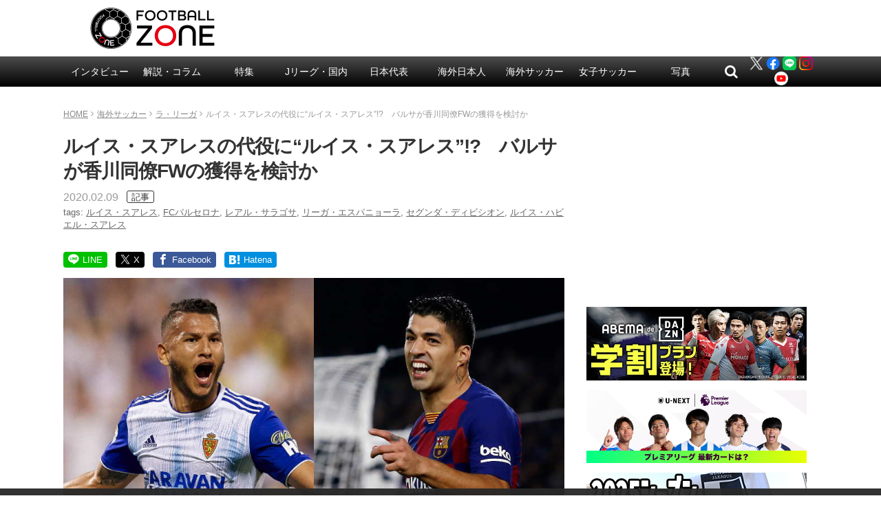

--- FILE ---
content_type: text/html; charset=UTF-8
request_url: https://www.football-zone.net/archives/245805
body_size: 23519
content:
<!DOCTYPE html>
<html lang="ja">
<head>
<meta charset="utf-8">
<meta http-equiv="X-UA-Compatible" content="IE=edge,chrome=1">
<meta name="viewport" content="width=device-width,initial-scale=1.0">
<meta name="keywords" content="今日のピックアップ記事,ラ・リーガ,海外サッカー,ルイス・スアレス,FCバルセロナ,レアル・サラゴサ,リーガ・エスパニョーラ,セグンダ・ディビシオン,ルイス・ハビエル・スアレス,article" />

<meta name="description" content="バルセロナはウルグアイ代表FWルイス・スアレスが負傷により、戦列を離れている。ストライカー不足が叫ばれるなか、復帰が近づいていたフランス代表FWウスマン・デンベレも再負傷。この状況で、スペイン2部サラゴサに所属する“もう一人のルイス・スアレス”の獲得を考えているという。スペイン紙「マルカ」が報じた。冬の移籍市場は閉幕し" />

<!-- css -->
<link href="/wp-content/themes/zone-v2-pc/style.css?v=20251112040126" rel="stylesheet" type="text/css" media="screen,print">
<link rel="canonical" href="https://www.football-zone.net/archives/245805">

<title>ルイス・スアレスの代役に&quot;ルイス・スアレス&quot;!?　バルサが香川同僚FWの獲得を検討か | フットボールゾーン</title>

<!-- icon --><!--
<link rel="apple-touch-icon" href="http://www.example.net/common/img/icon.png">
<link rel="apple-touch-icon-precomposed" href="http://www.example.net/common/img/icon.png">
<link rel="shortcut icon" href="http://www.example.net/favicon.ico" type="image/vnd.microsoft.icon" />
<link rel="icon" href="http://www.example.net/favicon.ico" type="image/vnd.microsoft.icon" />
-->

<!-- Twitter -->
<meta name="twitter:card" content="summary_large_image">
<meta name="twitter:site" content="@zonewebofficial">
<meta name="twitter:domain" content="https://www.football-zone.net">
	<meta name="twitter:title" content="ルイス・スアレスの代役に“ルイス・スアレス”!?　バルサが香川同僚FWの獲得を検討か | FOOTBALL ZONE/フットボールゾーン">
	<meta name="twitter:image:src" content="https://www.football-zone.net/wp-content/uploads/2022/02/20200209_Luis-Suarez_GettyImages.jpg">
	<meta name="twitter:description" content="バルセロナはウルグアイ代表FWルイス・スアレスが負傷により、戦列を離れている。ストライカー不足が叫ばれるなか、復帰が近づいていたフランス代表FWウスマン・デンベレも再負傷。この状況で、スペイン2部サラゴサに所属する“もう一人のルイス・スアレス”の獲得を考えているという。スペイン紙「マルカ」が報じた。冬の移籍市場は閉幕し">

<!-- Facebook -->
	<meta property="og:title" content="ルイス・スアレスの代役に“ルイス・スアレス”!?　バルサが香川同僚FWの獲得を検討か"/>
	<meta property="og:url" content="https://www.football-zone.net/archives/245805"/>
	<meta property="og:type" content="article"/>
	<meta property="og:description" content="バルセロナはウルグアイ代表FWルイス・スアレスが負傷により、戦列を離れている。ストライカー不足が叫ばれるなか、復帰が近づいていたフランス代表FWウスマン・デンベレも再負傷。この状況で、スペイン2部サラゴサに所属する“もう一人のルイス・スアレス”の獲得を考えているという。スペイン紙「マルカ」が報じた。冬の移籍市場は閉幕し"/>
		<meta property="og:image" content="https://www.football-zone.net/wp-content/uploads/2022/02/20200209_Luis-Suarez_GettyImages.jpg"/>

<!-- JavaScript -->
<script src="/wp-content/themes/zone-v2-pc/common/js/jquery.min.js"></script>
<script src="/wp-content/themes/zone-v2-pc/common/js/functions.js?v=20210524084908"></script>


<!-- All in One SEO Pack 2.12.1 by Michael Torbert of Semper Fi Web Design[744,821] -->
<!-- /all in one seo pack -->
<link rel='dns-prefetch' href='//admin.football-zone.net' />
<link rel='dns-prefetch' href='//s0.wp.com' />
<link rel='dns-prefetch' href='//s.w.org' />
<link rel="alternate" type="application/rss+xml" title="FOOTBALL ZONE/フットボールゾーン &raquo; ルイス・スアレスの代役に“ルイス・スアレス”!?　バルサが香川同僚FWの獲得を検討か のコメントのフィード" href="https://www.football-zone.net/archives/245805/feed" />
<link rel='stylesheet' id='yarppWidgetCss-css'  href='https://www.football-zone.net/wp-content/plugins/yet-another-related-posts-plugin/style/widget.css?ver=5.3.8' type='text/css' media='all' />
<link rel='stylesheet' id='wp-block-library-css'  href='https://www.football-zone.net/wp-includes/css/dist/block-library/style.min.css?ver=5.3.8' type='text/css' media='all' />
<link rel='stylesheet' id='contact-form-7-css'  href='https://www.football-zone.net/wp-content/plugins/contact-form-7/includes/css/styles.css?ver=5.0.5' type='text/css' media='all' />
<link rel='stylesheet' id='tablepress-responsive-tables-css'  href='https://www.football-zone.net/wp-content/plugins/tablepress-responsive-tables/css/responsive.dataTables.min.css?ver=1.5' type='text/css' media='all' />
<link rel='stylesheet' id='tablepress-default-css'  href='https://www.football-zone.net/wp-content/tablepress-combined.min.css?ver=3' type='text/css' media='all' />
<link rel='stylesheet' id='fancybox-css'  href='https://www.football-zone.net/wp-content/plugins/easy-fancybox/css/jquery.fancybox.min.css?ver=1.3.24' type='text/css' media='screen' />
<link rel='stylesheet' id='jetpack_css-css'  href='https://www.football-zone.net/wp-content/plugins/jetpack/css/jetpack.css?ver=7.3.2' type='text/css' media='all' />
<!--[if !IE]><!-->
<link rel='stylesheet' id='tablepress-responsive-tables-flip-css'  href='https://www.football-zone.net/wp-content/plugins/tablepress-responsive-tables/css/tablepress-responsive-flip.min.css?ver=1.5' type='text/css' media='all' />
<!--<![endif]-->
<script type='text/javascript' src='https://www.football-zone.net/wp-includes/js/jquery/jquery.js?ver=1.12.4-wp'></script>
<script type='text/javascript' src='https://www.football-zone.net/wp-includes/js/jquery/jquery-migrate.min.js?ver=1.4.1'></script>

<link rel='dns-prefetch' href='//v0.wordpress.com'/>
<style type='text/css'>img#wpstats{display:none}</style>
<!-- 記事 -->
<script async='async' src="https://flux-cdn.com/client/creative2/football-zone.min.js"></script>
<script type="text/javascript">
  window.pbjs = window.pbjs || {que: []};
</script>
<script type="text/javascript" src="https://pdn.adingo.jp/p.js" async></script>
<script async='async' src='https://securepubads.g.doubleclick.net/tag/js/gpt.js'></script>
<script type="text/javascript">
  window.googletag = window.googletag || {cmd: []};
</script>
<script type="text/javascript">
  window.fluxtag = {
    readyBids: {
      prebid: false,
      amazon: false,
      google: false
    },
    failSafeTimeout: 3e3,
    isFn: function isFn(object) {
      var _t = 'Function';
      var toString = Object.prototype.toString;
      return toString.call(object) === '[object ' + _t + ']';
    },
    launchAdServer: function() {
      if (!fluxtag.readyBids.prebid || !fluxtag.readyBids.amazon) {
        return;
      }
      fluxtag.requestAdServer();
    },
    requestAdServer: function() {
      if (!fluxtag.readyBids.google) {
        fluxtag.readyBids.google = true;
        googletag.cmd.push(function () {
          if (!!(pbjs.setTargetingForGPTAsync) && fluxtag.isFn(pbjs.setTargetingForGPTAsync)) {
            pbjs.que.push(function () {
              pbjs.setTargetingForGPTAsync();
            });
          }
          apstag.setDisplayBids();
          googletag.pubads().refresh();
        });
      }
    }
  };
</script>
<script type="text/javascript">
  setTimeout(function() {
    fluxtag.requestAdServer();
  }, fluxtag.failSafeTimeout);
</script>
<script>
!function(a9,a,p,s,t,A,g){if(a[a9])return;function q(c,r){a[a9]._Q.push([c,r])}a[a9]={init:function(){q("i",arguments)},fetchBids:function(){q("f",arguments)},setDisplayBids:function(){},targetingKeys:function(){return[]},_Q:[]};A=p.createElement(s);A.async=!0;A.src=t;g=p.getElementsByTagName(s)[0];g.parentNode.insertBefore(A,g)}("apstag",window,document,"script","//c.amazon-adsystem.com/aax2/apstag.js");
apstag.init({
  pubID: '138f2e02-8341-4255-b4f3-872c3ced0f91',
  adServer: 'googletag',
  bidTimeout: 2e3
});
apstag.fetchBids({
  slots: [
    {
      slotID: 'div-gpt-ad-1565142563464-0',
      slotName: '/62532913/p_FootballZONEWEB_728x90_title_7319',
      sizes: [[468, 60], [728, 90]]
    },
    {
      slotID: 'div-gpt-ad-1565142639811-0',
      slotName: '/62532913/p_FootballZONEWEB_336x280_kijinaka_7319',
      sizes: [[336, 280], [300, 250]]
    },
    {
      slotID: 'div-gpt-ad-1539326844670-0',
      slotName: '/62532913/p_footballzoneweboverlay_728x90_overlay_21659',
      sizes: [[728, 90]]
    }
  ]
}, function(bids) {
  googletag.cmd.push(function() {
    fluxtag.readyBids.amazon = true;
    fluxtag.launchAdServer();
  });
});
</script>
<script>
    function getSscIdFromCookie() {
        const cookieName = "dc_ssc_idsig";
        const cookies = window.document.cookie.split("; ");
        for (const cookie of cookies) {
            const [key, value] = cookie.split("=");
            if (value === undefined) {
                continue;
            }
            if (key === cookieName) {
                // cookieからSSCIDを取得する場合、Cookieの値のアンダースコアより前の値を取得する
                const splited = value.split("_");
                if (splited.length > 1) {
                    return splited[0];
                }
            }
        }
        return undefined;
    }
    function getSscIdForPpId() {
        let sscId;
        if (window.DC_SSC_MODULE.getSscId) {
            sscId = window.DC_SSC_MODULE.getSscId();
        } else {
            const sscIdFromCookie = getSscIdFromCookie();
            if (sscIdFromCookie) {
                sscId = sscIdFromCookie;
            }
        }
        return sscId;
    }
</script>
<script>
  googletag.cmd.push(function() {
    var getKeywords = function () {
        var metaTag = document.querySelector('meta[name="keywords"]');
        if (!metaTag) {
            return [];
        }
        return metaTag.content.split(',');
    }
    googletag.defineSlot('/62532913,21827460116/p_FootballZONEWEB_970x250_gronavidown_7319', [[970, 250], [728, 90], [970, 90], [468, 60]], 'div-gpt-ad-1565142157869-0').addService(googletag.pubads());
    googletag.defineSlot('/62532913,21827460116/p_FootballZONEWEB_336x280_right1st_7319', [[300, 250], [336, 280]], 'div-gpt-ad-1565142199708-0').addService(googletag.pubads());
    googletag.defineSlot('/62532913,21827460116/p_SoccerMagazineZONEWEB_300x600_right2nd_7319', [[300, 250], [336, 280], [160, 600], [300, 600]], 'div-gpt-ad-1565142381448-0').addService(googletag.pubads());
    googletag.defineSlot('/62532913,21827460116/p_SoccerMagazineZONEWEB_336x280_right3rd_7319', [[300, 250], [336, 280]], 'div-gpt-ad-1565142464027-0').addService(googletag.pubads());
    googletag.defineSlot('/62532913,21827460116/p_FootballZONEWEB_336x280_right4th_7319', [[336, 280], [300, 250]], 'div-gpt-ad-1565142515540-0').addService(googletag.pubads());
    googletag.defineSlot('/62532913,21827460116/p_SoccerMagazineZONEWEB_728x90_title_7319', [[468, 60], [728, 90]], 'div-gpt-ad-1565142563464-0').addService(googletag.pubads());
    googletag.defineSlot('/62532913,21827460116/p_SoccerMagazineZONEWEB_336x280_kijinaka_7319', [[336, 280], [300, 250], [320, 180]], 'div-gpt-ad-1565142639811-0').addService(googletag.pubads());
    googletag.defineSlot('/62532913,21827460116/p_FootballZONEWEB_336x280_kiji1_7319', [[300, 250], [336, 280]], 'div-gpt-ad-1565142690990-0').addService(googletag.pubads());
    googletag.defineSlot('/62532913,21827460116/p_FootballZONEWEB_336x280_kiji2_7319', [[300, 250], [336, 280]], 'div-gpt-ad-1565142728425-0').addService(googletag.pubads());
    googletag.defineSlot('/62532913,21827460116/p_footballzoneweboverlay_728x90_overlay_21659', [728, 90], 'div-gpt-ad-1539326844670-0').addService(googletag.pubads());
    googletag.pubads().setTargeting("c2_keyword", getKeywords());
    function randomInt(min, max) {
      return Math.floor( Math.random() * (max + 1 - min) ) + min;
    }
    const ppidSendProbability = 0.9;
    const sscId = getSscIdForPpId();
    googletag.pubads().setTargeting('fluct_ad_group', String(randomInt(1, 10)));
    //90%の確率でSSCIDをPPIDとして設定、SSCIDが取得できない場合にはPPID自体を設定しない
    if (Math.random() < ppidSendProbability && sscId) {
        googletag.pubads().setPublisherProvidedId(sscId);
    }
    googletag.pubads().enableSingleRequest();
    googletag.pubads().disableInitialLoad();
    googletag.enableServices();
    if (!!(window.pbFlux) && !!(window.pbFlux.prebidBidder) && fluxtag.isFn(window.pbFlux.prebidBidder)) {
      pbjs.que.push(function () {
        window.pbFlux.prebidBidder();
      });
    } else {
      fluxtag.readyBids.prebid = true;
      fluxtag.launchAdServer();
    }
  });
</script>
<script src="https://one.adingo.jp/tag/football-zone/119eeb13-ac56-45e8-839c-5698ab1cb83b.js"></script>

<!-- taboola -->
<script type="text/javascript">
  window._taboola = window._taboola || [];
  _taboola.push({article:'auto'});
  !function (e, f, u, i) {
    if (!document.getElementById(i)){
      e.async = 1;
      e.src = u;
      e.id = i;
      f.parentNode.insertBefore(e, f);
    }
  }(document.createElement('script'),
  document.getElementsByTagName('script')[0],
  '//cdn.taboola.com/libtrc/footballzone/loader.js',
  'tb_loader_script');
  if(window.performance && typeof window.performance.mark == 'function')
    {window.performance.mark('tbl_ic');}
</script>
<script>
(function(i,s,o,g,r,a,m){i['GoogleAnalyticsObject']=r;i[r]=i[r]||function(){
(i[r].q=i[r].q||[]).push(arguments)},i[r].l=1*new Date();a=s.createElement(o),
m=s.getElementsByTagName(o)[0];a.async=1;a.src=g;m.parentNode.insertBefore(a,m)
})(window,document,'script','//www.google-analytics.com/analytics.js','ga');
ga('create', 'UA-46555441-1', 'auto');
ga('require', 'displayfeatures');

ga('set', 'contentGroup1', '海外サッカー');
ga('set', 'contentGroup2', '今日のピックアップ記事');

ga('send', 'pageview');
</script>




    <!-- Google Tag Manager -->
    <script>(function(w,d,s,l,i){w[l]=w[l]||[];w[l].push({'gtm.start':
                new Date().getTime(),event:'gtm.js'});var f=d.getElementsByTagName(s)[0],
            j=d.createElement(s),dl=l!='dataLayer'?'&l='+l:'';j.async=true;j.src=
            'https://www.googletagmanager.com/gtm.js?id='+i+dl;f.parentNode.insertBefore(j,f);
        })(window,document,'script','dataLayer','GTM-MGBSHTK');</script>
    <!-- End Google Tag Manager -->

    <meta property="article:published_time" content="2020-02-09T20:40:00+09:00"/>
    <meta property="article:modified_time" content="2020-02-09T20:40:49+09:00"/>

			<script type="application/ld+json">
		{
		"mainEntityOfPage":{
			"@id": "https://www.football-zone.net/archives/245805"
		}
		}
		</script>
	
  <!-- Server Side Cookie ID -->
  <script>
    (function (w, d, s, g, i) {
      w[g] = w[g] || [];
      w[g]['param'] = w[g]['param'] || [];
      var h = {};
      h['endpoint'] = 'www.football-zone.net';
      for (var k of Object.keys(i)) { h[k] = i[k] };
      w[g]['param'].push(h);
      var t = d.getElementsByTagName(s)[0],
        u = d.createElement(s);
      u.async = true;
      u.src = 'https://www.football-zone.net/ssc.min.js'
      t.parentNode.insertBefore(u, t);
    })(window, document, 'script', 'DC_SSC_MODULE', {
    	disableExternalLink: true,
    });
  </script>
</head>



<body id="page" class="post-template-default single single-post postid-245805 single-format-standard">
<!-- Google Tag Manager (noscript) -->
<noscript><iframe src="https://www.googletagmanager.com/ns.html?id=GTM-MGBSHTK"
                  height="0" width="0" style="display:none;visibility:hidden"></iframe></noscript>
<!-- End Google Tag Manager (noscript) -->

<header>
<div class="header-logo">
	<h1><a href="/"><img src="/wp-content/themes/zone-v2-pc/common/img/logo-ver2.png" alt="FOOTBALL ZONE" width="220" height="62"></a></h1>
</div>
<div class="header-box">
</div>
</header>

<nav id="header-nav" class="header-nav">
<ul>
	
	<li id="menu-item-248115" class="menu-item menu-item-type-taxonomy menu-item-object-category menu-item-has-children menu-item-248115"><a href="https://www.football-zone.net/archives/category/interview">インタビュー</a>
<ul class="sub-menu">
	<li id="menu-item-270138" class="menu-item menu-item-type-taxonomy menu-item-object-category menu-item-270138"><a href="https://www.football-zone.net/archives/category/interview/j-interview">Jリーグ</a></li>
	<li id="menu-item-270139" class="menu-item menu-item-type-taxonomy menu-item-object-category menu-item-270139"><a href="https://www.football-zone.net/archives/category/interview/overseas-interview">海外</a></li>
	<li id="menu-item-270140" class="menu-item menu-item-type-taxonomy menu-item-object-category menu-item-270140"><a href="https://www.football-zone.net/archives/category/interview/nadeshiko-interview">なでしこ</a></li>
</ul>
</li>
<li id="menu-item-184675" class="menu-item menu-item-type-taxonomy menu-item-object-category menu-item-has-children menu-item-184675"><a href="https://www.football-zone.net/archives/category/column">解説・コラム</a>
<ul class="sub-menu">
	<li id="menu-item-248110" class="footer-not-show menu-item menu-item-type-taxonomy menu-item-object-category menu-item-has-children menu-item-248110"><a href="https://www.football-zone.net/archives/category/column/commentary">解説</a>
	<ul class="sub-menu">
		<li id="menu-item-582447" class="jpPlayers menu-item menu-item-type-taxonomy menu-item-object-category menu-item-582447"><a href="https://www.football-zone.net/archives/category/column/commentary/kakitani">柿谷曜一朗</a></li>
		<li id="menu-item-582449" class="jpPlayers menu-item menu-item-type-taxonomy menu-item-object-category menu-item-582449"><a href="https://www.football-zone.net/archives/category/column/commentary/maruhashi">丸橋祐介</a></li>
		<li id="menu-item-312205" class="jpPlayers menu-item menu-item-type-taxonomy menu-item-object-category menu-item-312205"><a href="https://www.football-zone.net/archives/category/column/commentary/fukunishi-takashi">福西崇史</a></li>
		<li id="menu-item-563411" class="jpPlayers menu-item menu-item-type-taxonomy menu-item-object-category menu-item-563411"><a href="https://www.football-zone.net/archives/category/column/commentary/ota-kosuke">太田宏介</a></li>
		<li id="menu-item-569260" class="jpPlayers menu-item menu-item-type-taxonomy menu-item-object-category menu-item-569260"><a href="https://www.football-zone.net/archives/category/column/commentary/ota-yoshiaki">太田吉彰</a></li>
		<li id="menu-item-565761" class="jpPlayers menu-item menu-item-type-taxonomy menu-item-object-category menu-item-565761"><a href="https://www.football-zone.net/archives/category/column/commentary/otsu-yuki">大津祐樹</a></li>
		<li id="menu-item-273474" class="jpPlayers menu-item menu-item-type-taxonomy menu-item-object-category menu-item-273474"><a href="https://www.football-zone.net/archives/category/column/commentary/kurihara-yuzo">栗原勇蔵</a></li>
		<li id="menu-item-440411" class="jpPlayers menu-item menu-item-type-taxonomy menu-item-object-category menu-item-440411"><a href="https://www.football-zone.net/archives/category/column/commentary/tamada-keiji">玉田圭司</a></li>
		<li id="menu-item-440410" class="jpPlayers menu-item menu-item-type-taxonomy menu-item-object-category menu-item-440410"><a href="https://www.football-zone.net/archives/category/column/commentary/sato-hisato">佐藤寿人</a></li>
		<li id="menu-item-300719" class="jpPlayers menu-item menu-item-type-taxonomy menu-item-object-category menu-item-300719"><a href="https://www.football-zone.net/archives/category/column/commentary/narazaki-seigo">楢﨑正剛</a></li>
		<li id="menu-item-525811" class="menu-item menu-item-type-taxonomy menu-item-object-category menu-item-525811"><a href="https://www.football-zone.net/archives/category/column/commentary/maezono">前園真聖</a></li>
		<li id="menu-item-312206" class="jpPlayers menu-item menu-item-type-taxonomy menu-item-object-category menu-item-312206"><a href="https://www.football-zone.net/archives/category/column/commentary/ishikawa-naohiro">石川直宏</a></li>
		<li id="menu-item-273472" class="jpPlayers menu-item menu-item-type-taxonomy menu-item-object-category menu-item-273472"><a href="https://www.football-zone.net/archives/category/column/commentary/kaneda-nobutoshi">金田喜稔</a></li>
		<li id="menu-item-440409" class="jpPlayers menu-item menu-item-type-taxonomy menu-item-object-category menu-item-440409"><a href="https://www.football-zone.net/archives/category/column/commentary/iemoto-masaaki">家本政明</a></li>
		<li id="menu-item-582448" class="jpPlayers menu-item menu-item-type-taxonomy menu-item-object-category menu-item-582448"><a href="https://www.football-zone.net/archives/category/column/commentary/havenaar">ハーフナー・マイク</a></li>
		<li id="menu-item-495156" class="jpPlayers menu-item menu-item-type-taxonomy menu-item-object-post_tag menu-item-495156"><a href="https://www.football-zone.net/archives/tag/tulio">田中マルクス闘莉王</a></li>
	</ul>
</li>
	<li id="menu-item-248113" class="footer-not-show footer-cat-column menu-item menu-item-type-taxonomy menu-item-object-category menu-item-has-children menu-item-248113"><a href="https://www.football-zone.net/archives/category/column/column-list">コラム</a>
	<ul class="sub-menu">
		<li id="menu-item-248111" class="menu-item menu-item-type-taxonomy menu-item-object-category menu-item-248111"><a href="https://www.football-zone.net/archives/category/column/column-list/expert">識者コラム</a></li>
		<li id="menu-item-248125" class="menu-item menu-item-type-taxonomy menu-item-object-category menu-item-248125"><a href="https://www.football-zone.net/archives/category/column/column-list/j-reporter">J番記者コラム</a></li>
		<li id="menu-item-248112" class="menu-item menu-item-type-taxonomy menu-item-object-category menu-item-has-children menu-item-248112"><a href="https://www.football-zone.net/archives/category/column/column-list/from-overseas">海外発コラム</a>
		<ul class="sub-menu">
			<li id="menu-item-518121" class="menu-item menu-item-type-taxonomy menu-item-object-post_tag menu-item-518121"><a href="https://www.football-zone.net/archives/tag/%e5%85%83%e3%83%97%e3%83%ad%e3%82%b5%e3%83%83%e3%82%ab%e3%83%bc%e9%81%b8%e6%89%8b%e3%81%ae%e8%bb%a2%e8%ba%ab%e9%8c%b2">元プロ選手の転身録</a></li>
			<li id="menu-item-518119" class="menu-item menu-item-type-taxonomy menu-item-object-post_tag menu-item-518119"><a href="https://www.football-zone.net/archives/tag/%e5%a4%a9%e6%89%8d%e3%82%b5%e3%83%83%e3%82%ab%e3%83%bc%e3%82%ad%e3%83%83%e3%82%ba">天才キッズ</a></li>
		</ul>
</li>
	</ul>
</li>
</ul>
</li>
<li id="menu-item-466470" class="menu-item menu-item-type-custom menu-item-object-custom menu-item-has-children menu-item-466470"><a href="https://www.football-zone.net/archive-feature">特集</a>
<ul class="sub-menu">
	<li id="menu-item-485656" class="menu-item menu-item-type-custom menu-item-object-custom menu-item-485656"><a href="https://www.football-zone.net/archive-feature">特集一覧</a></li>
</ul>
</li>
<li id="menu-item-85139" class="menu-item menu-item-type-taxonomy menu-item-object-category menu-item-has-children menu-item-85139"><a href="https://www.football-zone.net/archives/category/domestic">Jリーグ・国内</a>
<ul class="sub-menu">
	<li id="menu-item-171453" class="menu-item menu-item-type-taxonomy menu-item-object-category menu-item-has-children menu-item-171453"><a href="https://www.football-zone.net/archives/category/domestic/acl">ACL</a>
	<ul class="sub-menu">
		<li id="menu-item-553792" class="menu-item menu-item-type-taxonomy menu-item-object-post_tag menu-item-553792"><a href="https://www.football-zone.net/archives/tag/%e3%83%b4%e3%82%a3%e3%83%83%e3%82%bb%e3%83%ab%e7%a5%9e%e6%88%b8">ヴィッセル神戸</a></li>
		<li id="menu-item-609505" class="menu-item menu-item-type-taxonomy menu-item-object-post_tag menu-item-609505"><a href="https://www.football-zone.net/archives/tag/sanfrecce-hiroshima">サンフレッチェ広島</a></li>
		<li id="menu-item-609504" class="menu-item menu-item-type-taxonomy menu-item-object-post_tag menu-item-609504"><a href="https://www.football-zone.net/archives/tag/fc%e7%94%ba%e7%94%b0%e3%82%bc%e3%83%ab%e3%83%93%e3%82%a2">FC町田ゼルビア</a></li>
		<li id="menu-item-609506" class="menu-item menu-item-type-taxonomy menu-item-object-post_tag menu-item-609506"><a href="https://www.football-zone.net/archives/tag/%e3%82%ac%e3%83%b3%e3%83%90%e5%a4%a7%e9%98%aa">ガンバ大阪</a></li>
	</ul>
</li>
	<li id="menu-item-85140" class="menu-item menu-item-type-taxonomy menu-item-object-category menu-item-85140"><a href="https://www.football-zone.net/archives/category/domestic/j1">J1</a></li>
	<li id="menu-item-85145" class="menu-item menu-item-type-taxonomy menu-item-object-category menu-item-85145"><a href="https://www.football-zone.net/archives/category/domestic/j2">J2</a></li>
	<li id="menu-item-85149" class="menu-item menu-item-type-taxonomy menu-item-object-category menu-item-85149"><a href="https://www.football-zone.net/archives/category/domestic/j3">J3</a></li>
	<li id="menu-item-300720" class="menu-item menu-item-type-taxonomy menu-item-object-category menu-item-has-children menu-item-300720"><a href="https://www.football-zone.net/archives/category/domestic/highschool-university">高校・大学</a>
	<ul class="sub-menu">
		<li id="menu-item-300721" class="menu-item menu-item-type-taxonomy menu-item-object-category menu-item-300721"><a href="https://www.football-zone.net/archives/category/domestic/highschool-university/highschool">高校サッカー</a></li>
		<li id="menu-item-300722" class="menu-item menu-item-type-taxonomy menu-item-object-category menu-item-300722"><a href="https://www.football-zone.net/archives/category/domestic/highschool-university/university">大学サッカー</a></li>
	</ul>
</li>
</ul>
</li>
<li id="menu-item-85118" class="menu-item menu-item-type-taxonomy menu-item-object-category menu-item-has-children menu-item-85118"><a href="https://www.football-zone.net/archives/category/daihyo">日本代表</a>
<ul class="sub-menu">
	<li id="menu-item-85249" class="menu-item menu-item-type-taxonomy menu-item-object-category menu-item-85249"><a href="https://www.football-zone.net/archives/category/daihyo/samurai-blue">A代表</a></li>
	<li id="menu-item-201586" class="menu-item menu-item-type-taxonomy menu-item-object-category menu-item-201586"><a href="https://www.football-zone.net/archives/category/daihyo/under-national">アンダー代表</a></li>
</ul>
</li>
<li id="menu-item-97648" class="menu-item menu-item-type-taxonomy menu-item-object-category menu-item-has-children menu-item-97648"><a href="https://www.football-zone.net/archives/category/world">海外日本人</a>
<ul class="sub-menu">
	<li id="menu-item-85193" class="jpPlayers menu-item menu-item-type-taxonomy menu-item-object-category menu-item-85193"><a href="https://www.football-zone.net/archives/category/world/takuma-asano">浅野拓磨</a></li>
	<li id="menu-item-392229" class="jpPlayers menu-item menu-item-type-taxonomy menu-item-object-category menu-item-392229"><a href="https://www.football-zone.net/archives/category/world/ko-itakura">板倉 滉</a></li>
	<li id="menu-item-167985" class="jpPlayers menu-item menu-item-type-taxonomy menu-item-object-category menu-item-167985"><a href="https://www.football-zone.net/archives/category/world/junya-ito">伊東純也</a></li>
	<li id="menu-item-392252" class="jpPlayers menu-item menu-item-type-taxonomy menu-item-object-category menu-item-392252"><a href="https://www.football-zone.net/archives/category/world/hiroki-ito">伊藤洋輝</a></li>
	<li id="menu-item-471979" class="jpPlayers menu-item menu-item-type-taxonomy menu-item-object-post_tag menu-item-471979"><a href="https://www.football-zone.net/archives/tag/%e4%bc%8a%e8%97%a4%e6%b6%bc%e5%a4%aa%e9%83%8e">伊藤涼太郎</a></li>
	<li id="menu-item-563420" class="jpPlayers menu-item menu-item-type-taxonomy menu-item-object-post_tag menu-item-563420"><a href="https://www.football-zone.net/archives/tag/%e5%b2%a9%e7%94%b0%e6%99%ba%e8%bc%9d">岩田智輝</a></li>
	<li id="menu-item-392239" class="jpPlayers menu-item menu-item-type-taxonomy menu-item-object-category menu-item-392239"><a href="https://www.football-zone.net/archives/category/world/ayase-ueda">上田綺世</a></li>
	<li id="menu-item-123505" class="jpPlayers menu-item menu-item-type-taxonomy menu-item-object-category menu-item-123505"><a href="https://www.football-zone.net/archives/category/world/wataru-endo">遠藤 航</a></li>
	<li id="menu-item-562226" class="jpPlayers menu-item menu-item-type-taxonomy menu-item-object-category menu-item-562226"><a href="https://www.football-zone.net/archives/category/world/ohashi-yuki">大橋祐紀</a></li>
	<li id="menu-item-471961" class="jpPlayers menu-item menu-item-type-taxonomy menu-item-object-category menu-item-471961"><a href="https://www.football-zone.net/archives/category/world/ogawa-koki">小川航基</a></li>
	<li id="menu-item-200046" class="jpPlayers menu-item menu-item-type-taxonomy menu-item-object-category menu-item-200046"><a href="https://www.football-zone.net/archives/category/world/takefusa-kubo">久保建英</a></li>
	<li id="menu-item-609502" class="jpPlayers menu-item menu-item-type-taxonomy menu-item-object-category menu-item-609502"><a href="https://www.football-zone.net/archives/category/world/sano-kaishu">佐野海舟</a></li>
	<li id="menu-item-607555" class="jpPlayers menu-item menu-item-type-taxonomy menu-item-object-category menu-item-607555"><a href="https://www.football-zone.net/archives/category/world/suzuki-yuito">鈴木唯人</a></li>
	<li id="menu-item-607557" class="jpPlayers menu-item menu-item-type-taxonomy menu-item-object-category menu-item-607557"><a href="https://www.football-zone.net/archives/category/world/seko-ayumu">瀬古歩夢</a></li>
	<li id="menu-item-132491" class="jpPlayers menu-item menu-item-type-taxonomy menu-item-object-category menu-item-132491"><a href="https://www.football-zone.net/archives/category/world/daichi-kamada">鎌田大地</a></li>
	<li id="menu-item-567953" class="jpPlayers menu-item menu-item-type-taxonomy menu-item-object-category menu-item-567953"><a href="https://www.football-zone.net/archives/category/world/sugawara-yukinari">菅原由勢</a></li>
	<li id="menu-item-562223" class="jpPlayers menu-item menu-item-type-taxonomy menu-item-object-category menu-item-562223"><a href="https://www.football-zone.net/archives/category/world/suzuki-zion">鈴木彩艶</a></li>
	<li id="menu-item-607553" class="jpPlayers menu-item menu-item-type-taxonomy menu-item-object-category menu-item-607553"><a href="https://www.football-zone.net/archives/category/world/takai-kota">高井幸大</a></li>
	<li id="menu-item-556352" class="jpPlayers menu-item menu-item-type-taxonomy menu-item-object-category menu-item-556352"><a href="https://www.football-zone.net/archives/category/world/tanaka-ao">田中 碧</a></li>
	<li id="menu-item-471971" class="jpPlayers menu-item menu-item-type-taxonomy menu-item-object-post_tag menu-item-471971"><a href="https://www.football-zone.net/archives/tag/%e8%b0%b7%e5%8f%a3%e5%bd%b0%e6%82%9f">谷口彰悟</a></li>
	<li id="menu-item-93358" class="jpPlayers menu-item menu-item-type-taxonomy menu-item-object-category menu-item-93358"><a href="https://www.football-zone.net/archives/category/world/ritsu-doan">堂安 律</a></li>
	<li id="menu-item-122843" class="jpPlayers menu-item menu-item-type-taxonomy menu-item-object-category menu-item-122843"><a href="https://www.football-zone.net/archives/category/world/takehiro-tomiyasu">冨安健洋</a></li>
	<li id="menu-item-562224" class="jpPlayers menu-item menu-item-type-taxonomy menu-item-object-category menu-item-562224"><a href="https://www.football-zone.net/archives/category/world/nakamura-keito">中村敬斗</a></li>
	<li id="menu-item-471970" class="jpPlayers menu-item menu-item-type-taxonomy menu-item-object-post_tag menu-item-471970"><a href="https://www.football-zone.net/archives/tag/%e4%b8%ad%e6%9d%91%e8%88%aa%e8%bc%94">中村航輔</a></li>
	<li id="menu-item-392231" class="jpPlayers menu-item menu-item-type-taxonomy menu-item-object-category menu-item-392231"><a href="https://www.football-zone.net/archives/category/world/reo-hatate">旗手怜央</a></li>
	<li id="menu-item-471973" class="jpPlayers menu-item menu-item-type-taxonomy menu-item-object-post_tag menu-item-471973"><a href="https://www.football-zone.net/archives/tag/%e6%a9%8b%e5%b2%a1%e5%a4%a7%e6%a8%b9">橋岡大樹</a></li>
	<li id="menu-item-563415" class="jpPlayers menu-item menu-item-type-taxonomy menu-item-object-post_tag menu-item-563415"><a href="https://www.football-zone.net/archives/tag/%e5%b9%b3%e6%b2%b3%e6%82%a0">平河 悠</a></li>
	<li id="menu-item-563422" class="jpPlayers menu-item menu-item-type-taxonomy menu-item-object-post_tag menu-item-563422"><a href="https://www.football-zone.net/archives/tag/%e8%97%a4%e6%9c%ac%e5%af%9b%e4%b9%9f">藤本寛也</a></li>
	<li id="menu-item-347079" class="jpPlayers menu-item menu-item-type-taxonomy menu-item-object-category menu-item-347079"><a href="https://www.football-zone.net/archives/category/world/kyogo-furuhashi">古橋亨梧</a></li>
	<li id="menu-item-85204" class="jpPlayers menu-item menu-item-type-taxonomy menu-item-object-category menu-item-85204"><a href="https://www.football-zone.net/archives/category/world/keisuke-honda">本田圭佑</a></li>
	<li id="menu-item-607559" class="jpPlayers menu-item menu-item-type-taxonomy menu-item-object-category menu-item-607559"><a href="https://www.football-zone.net/archives/category/world/machida-koki">町田浩樹</a></li>
	<li id="menu-item-362154" class="jpPlayers menu-item menu-item-type-taxonomy menu-item-object-category menu-item-362154"><a href="https://www.football-zone.net/archives/category/world/daizen-maeda">前田大然</a></li>
	<li id="menu-item-347080" class="jpPlayers menu-item menu-item-type-taxonomy menu-item-object-category menu-item-347080"><a href="https://www.football-zone.net/archives/category/world/kaoru-mitoma">三笘 薫</a></li>
	<li id="menu-item-471975" class="jpPlayers menu-item menu-item-type-taxonomy menu-item-object-post_tag menu-item-471975"><a href="https://www.football-zone.net/archives/tag/%e4%b8%89%e5%a5%bd%e5%ba%b7%e5%85%90">三好康児</a></li>
	<li id="menu-item-130043" class="jpPlayers menu-item menu-item-type-taxonomy menu-item-object-category menu-item-130043"><a href="https://www.football-zone.net/archives/category/world/takumi-minamino">南野拓実</a></li>
	<li id="menu-item-392243" class="jpPlayers menu-item menu-item-type-taxonomy menu-item-object-category menu-item-392243"><a href="https://www.football-zone.net/archives/category/world/hidemasa-morita">守田英正</a></li>
	<li id="menu-item-563417" class="jpPlayers menu-item menu-item-type-taxonomy menu-item-object-post_tag menu-item-563417"><a href="https://www.football-zone.net/archives/tag/%e6%a8%aa%e5%b1%b1%e6%ad%a9%e5%a4%a2">横山歩夢</a></li>
	<li id="menu-item-85184" class="jpPlayers menu-item menu-item-type-taxonomy menu-item-object-category menu-item-85184"><a href="https://www.football-zone.net/archives/category/world/maya-yoshida">吉田麻也</a></li>
</ul>
</li>
<li id="menu-item-85160" class="menu-item menu-item-type-taxonomy menu-item-object-category current-post-ancestor current-menu-parent current-post-parent menu-item-has-children menu-item-85160"><a href="https://www.football-zone.net/archives/category/overseas-league">海外サッカー</a>
<ul class="sub-menu">
	<li id="menu-item-85167" class="menu-item menu-item-type-taxonomy menu-item-object-category menu-item-85167"><a href="https://www.football-zone.net/archives/category/overseas-league/premier">プレミアリーグ</a></li>
	<li id="menu-item-98662" class="menu-item menu-item-type-taxonomy menu-item-object-category current-post-ancestor current-menu-parent current-post-parent menu-item-98662"><a href="https://www.football-zone.net/archives/category/overseas-league/liga">ラ・リーガ</a></li>
	<li id="menu-item-85166" class="menu-item menu-item-type-taxonomy menu-item-object-category menu-item-85166"><a href="https://www.football-zone.net/archives/category/overseas-league/bundes">ブンデスリーガ</a></li>
	<li id="menu-item-85170" class="menu-item menu-item-type-taxonomy menu-item-object-category menu-item-85170"><a href="https://www.football-zone.net/archives/category/overseas-league/serie">セリエA</a></li>
	<li id="menu-item-98664" class="menu-item menu-item-type-taxonomy menu-item-object-category menu-item-98664"><a href="https://www.football-zone.net/archives/category/overseas-league/ligue1">リーグ・アン</a></li>
	<li id="menu-item-93332" class="menu-item menu-item-type-taxonomy menu-item-object-category menu-item-93332"><a href="https://www.football-zone.net/archives/category/overseas-league/clnews">CL</a></li>
	<li id="menu-item-93333" class="menu-item menu-item-type-taxonomy menu-item-object-category menu-item-93333"><a href="https://www.football-zone.net/archives/category/overseas-league/elnews">EL</a></li>
	<li id="menu-item-230084" class="menu-item menu-item-type-taxonomy menu-item-object-category menu-item-230084"><a href="https://www.football-zone.net/archives/category/national-team-competition/worldcup">W杯</a></li>
	<li id="menu-item-230085" class="menu-item menu-item-type-taxonomy menu-item-object-category menu-item-230085"><a href="https://www.football-zone.net/archives/category/national-team-competition/olympic">五輪</a></li>
	<li id="menu-item-230087" class="menu-item menu-item-type-taxonomy menu-item-object-category menu-item-230087"><a href="https://www.football-zone.net/archives/category/national-team-competition/euro">EURO</a></li>
</ul>
</li>
<li id="menu-item-447536" class="menu-item menu-item-type-taxonomy menu-item-object-category menu-item-has-children menu-item-447536"><a href="https://www.football-zone.net/archives/category/woman-soccer">女子サッカー</a>
<ul class="sub-menu">
	<li id="menu-item-336585" class="menu-item menu-item-type-taxonomy menu-item-object-category menu-item-has-children menu-item-336585"><a href="https://www.football-zone.net/archives/category/woman-soccer/we">WEリーグ</a>
	<ul class="sub-menu">
		<li id="menu-item-611495" class="menu-item menu-item-type-taxonomy menu-item-object-post_tag menu-item-611495"><a href="https://www.football-zone.net/archives/tag/we-zone">WE×ZONE</a></li>
	</ul>
</li>
	<li id="menu-item-85134" class="menu-item menu-item-type-taxonomy menu-item-object-category menu-item-85134"><a href="https://www.football-zone.net/archives/category/woman-soccer/nadeshiko-japan">なでしこジャパン</a></li>
	<li id="menu-item-447538" class="menu-item menu-item-type-taxonomy menu-item-object-category menu-item-has-children menu-item-447538"><a href="https://www.football-zone.net/archives/category/woman-soccer/world-woman">海外日本人女子選手</a>
	<ul class="sub-menu">
		<li id="menu-item-485676" class="menu-item menu-item-type-taxonomy menu-item-object-post_tag menu-item-485676"><a href="https://www.football-zone.net/archives/tag/%e6%a4%8d%e6%9c%a8%e7%90%86%e5%ad%90">植木理子</a></li>
		<li id="menu-item-485677" class="menu-item menu-item-type-taxonomy menu-item-object-post_tag menu-item-485677"><a href="https://www.football-zone.net/archives/tag/%e9%81%a0%e8%97%a4%e7%b4%94">遠藤 純</a></li>
		<li id="menu-item-447540" class="menu-item menu-item-type-taxonomy menu-item-object-category menu-item-447540"><a href="https://www.football-zone.net/archives/category/woman-soccer/world-woman/saki-kumagai">熊谷紗希</a></li>
		<li id="menu-item-447539" class="menu-item menu-item-type-taxonomy menu-item-object-category menu-item-447539"><a href="https://www.football-zone.net/archives/category/woman-soccer/world-woman/risa-shimizu">清水梨紗</a></li>
		<li id="menu-item-485679" class="menu-item menu-item-type-taxonomy menu-item-object-post_tag menu-item-485679"><a href="https://www.football-zone.net/archives/tag/%e6%9d%89%e7%94%b0%e5%a6%83%e5%92%8c">杉田妃和</a></li>
		<li id="menu-item-447542" class="menu-item menu-item-type-taxonomy menu-item-object-category menu-item-447542"><a href="https://www.football-zone.net/archives/category/woman-soccer/world-woman/fuka-nagano">長野風花</a></li>
		<li id="menu-item-447541" class="menu-item menu-item-type-taxonomy menu-item-object-category menu-item-447541"><a href="https://www.football-zone.net/archives/category/woman-soccer/world-woman/yui-hasegawa">長谷川唯</a></li>
		<li id="menu-item-485678" class="menu-item menu-item-type-taxonomy menu-item-object-post_tag menu-item-485678"><a href="https://www.football-zone.net/archives/tag/%e6%9e%97%e7%a9%82%e4%b9%8b%e9%a6%99">林穂之香</a></li>
		<li id="menu-item-485680" class="menu-item menu-item-type-taxonomy menu-item-object-post_tag menu-item-485680"><a href="https://www.football-zone.net/archives/tag/%e5%8d%97%e8%90%8c%e8%8f%af">南 萌華</a></li>
		<li id="menu-item-472981" class="menu-item menu-item-type-taxonomy menu-item-object-category menu-item-472981"><a href="https://www.football-zone.net/archives/category/woman-soccer/world-woman/miyazawa-hinata">宮澤ひなた</a></li>
	</ul>
</li>
</ul>
</li>
<li id="menu-item-485685" class="menu-item menu-item-type-taxonomy menu-item-object-category menu-item-has-children menu-item-485685"><a href="https://www.football-zone.net/archives/category/zone-photo">写真</a>
<ul class="sub-menu">
	<li id="menu-item-485687" class="menu-item menu-item-type-taxonomy menu-item-object-category menu-item-485687"><a href="https://www.football-zone.net/archives/category/zone-photo">フォトギャラリー</a></li>
</ul>
</li>
	
	<li class="header-nav-icn header-nav-search"><a href="javascript:void(0)"><span class="icon-search"><span>検索</span></span></a>
		<ul id="nav_search">
			<li>
									<form role="search" method="get" id="searchform" class="searchform" action="https://www.google.co.jp/search">
						<input type="hidden" name="hl" value="ja">
						<input type="hidden" name="as_sitesearch" value="www.football-zone.net/">
						<input type="hidden" name="ie" value="utf-8">
						<input type="hidden" name="oe" value="utf-8">
						<input type="text" class="header-search-text" name="q" id="q" maxlength="255" placeholder="記事検索">
						<button type="submit" class="header-search-button"><i class="fa fa-search" aria-hidden="true"></i> 検索</button>
					</form>
							</li>
		</ul>
	</li>
	<li class="header-sns-icn">
		<ul class="header-nav-sns">
			<li class="header-nav-icn"><a href="https://twitter.com/zonewebofficial" target="_blank"><img class="icon-twitter" src="https://www.football-zone.net/wp-content/themes/zone-v2-pc/common/img/x-icon.png"></a></li>
			<li class="header-nav-icn"><a href="https://www.facebook.com/FootballZONEweb" target="_blank"><img class="icon-facebook" src="https://www.football-zone.net/wp-content/themes/zone-v2-pc/common/img/facebook-icon.png"></a></li>
			<li class="header-nav-icn"><a href="https://line.me/R/ti/p/@oa-footballzoneweb?from=page" target="_blank"><img class="icon-line" src="https://www.football-zone.net/wp-content/themes/zone-v2-pc/common/img/line-icon.png"></a></li>
			<li class="header-nav-icn"><a href="https://www.instagram.com/zonewebofficial/" target="_blank"><img class="icon-instagram" src="https://www.football-zone.net/wp-content/themes/zone-v2-pc/common/img/instagram-icon.png"></a></li>
			<li class="header-nav-icn"><a href="https://www.youtube.com/channel/UCpzcDNdS-uUpugg22fonW2w" target="_blank"><img class="icon-youtube" src="https://www.football-zone.net/wp-content/themes/zone-v2-pc/common/img/youtube-icon.png"></a></li>
		</ul>
	</li>
</ul>
<div id="header-nav-lower"></div>
</nav>

<script>
jQuery(function($){$('#searchform').on('submit',function(){var _sw=$('#header_search').val();location.href='/search/'+encodeURIComponent(_sw);return false;})});
</script>

<main>
<!-- ########## /header ########## -->

<div class="box box-wide">
<!-- /62532913/p_FootballZONEWEB_970x250_gronavidown_7319 -->
<div id='div-gpt-ad-1565142157869-0'>
  <script>
    googletag.cmd.push(function() { googletag.display('div-gpt-ad-1565142157869-0'); });
  </script>
</div></div>




<div id="content">

<ul class="topicpath">
<!-- Breadcrumb NavXT 6.3.0 -->
<li class="home"><span property="itemListElement" typeof="ListItem"><a property="item" typeof="WebPage" title="FOOTBALL ZONE/フットボールゾーンへ移動" href="https://www.football-zone.net" class="home"><span property="name">HOME</span></a><meta property="position" content="1"></span></li>
<li class="taxonomy category"><span property="itemListElement" typeof="ListItem"><a property="item" typeof="WebPage" title="海外サッカーのカテゴリーアーカイブへ移動" href="https://www.football-zone.net/archives/category/overseas-league" class="taxonomy category"><span property="name">海外サッカー</span></a><meta property="position" content="2"></span></li>
<li class="taxonomy category"><span property="itemListElement" typeof="ListItem"><a property="item" typeof="WebPage" title="ラ・リーガのカテゴリーアーカイブへ移動" href="https://www.football-zone.net/archives/category/overseas-league/liga" class="taxonomy category"><span property="name">ラ・リーガ</span></a><meta property="position" content="3"></span></li>
<li class="post post-post current-item"><span property="itemListElement" typeof="ListItem"><span property="name">ルイス・スアレスの代役に“ルイス・スアレス”!?　バルサが香川同僚FWの獲得を検討か</span><meta property="position" content="4"></span></li>
</ul>



<h1>ルイス・スアレスの代役に“ルイス・スアレス”!?　バルサが香川同僚FWの獲得を検討か</h1>



<section class="article-meta">

<ul class="post-meta">
	<li class="post-date">2020.02.09</li>
	<li class="post-type">記事</li>
</ul>

<div class="article-meta-bottom article-tags">
    tags: <a href="https://www.football-zone.net/archives/tag/%e3%83%ab%e3%82%a4%e3%82%b9%e3%83%bb%e3%82%b9%e3%82%a2%e3%83%ac%e3%82%b9" rel="tag">ルイス・スアレス</a>, <a href="https://www.football-zone.net/archives/tag/fc%e3%83%90%e3%83%ab%e3%82%bb%e3%83%ad%e3%83%8a" rel="tag">FCバルセロナ</a>, <a href="https://www.football-zone.net/archives/tag/%e3%83%ac%e3%82%a2%e3%83%ab%e3%83%bb%e3%82%b5%e3%83%a9%e3%82%b4%e3%82%b5" rel="tag">レアル・サラゴサ</a>, <a href="https://www.football-zone.net/archives/tag/%e3%83%aa%e3%83%bc%e3%82%ac%e3%83%bb%e3%82%a8%e3%82%b9%e3%83%91%e3%83%8b%e3%83%a7%e3%83%bc%e3%83%a9" rel="tag">リーガ・エスパニョーラ</a>, <a href="https://www.football-zone.net/archives/tag/%e3%82%bb%e3%82%b0%e3%83%b3%e3%83%80%e3%83%bb%e3%83%87%e3%82%a3%e3%83%93%e3%82%b7%e3%82%aa%e3%83%b3" rel="tag">セグンダ・ディビシオン</a>, <a href="https://www.football-zone.net/archives/tag/%e3%83%ab%e3%82%a4%e3%82%b9%e3%83%bb%e3%83%8f%e3%83%93%e3%82%a8%e3%83%ab%e3%83%bb%e3%82%b9%e3%82%a2%e3%83%ac%e3%82%b9" rel="tag">ルイス・ハビエル・スアレス</a></div>

<div class="box">
<!-- /62532913/p_SoccerMagazineZONEWEB_728x90_title_7319 -->
<div id='div-gpt-ad-1565142563464-0'>
  <script>
    googletag.cmd.push(function() { googletag.display('div-gpt-ad-1565142563464-0'); });
  </script>
</div></div><!-- .box -->

<ul class="social-button social-button-top">
<li class="social-line"><a href="http://line.me/R/msg/text/?%E3%83%AB%E3%82%A4%E3%82%B9%E3%83%BB%E3%82%B9%E3%82%A2%E3%83%AC%E3%82%B9%E3%81%AE%E4%BB%A3%E5%BD%B9%E3%81%AB%E2%80%9C%E3%83%AB%E3%82%A4%E3%82%B9%E3%83%BB%E3%82%B9%E3%82%A2%E3%83%AC%E3%82%B9%E2%80%9D%21%3F%E3%80%80%E3%83%90%E3%83%AB%E3%82%B5%E3%81%8C%E9%A6%99%E5%B7%9D%E5%90%8C%E5%83%9AFW%E3%81%AE%E7%8D%B2%E5%BE%97%E3%82%92%E6%A4%9C%E8%A8%8E%E3%81%8B%20%5BFOOTBALL%20ZONE%5D%20https%3A%2F%2Fwww.football-zone.net%2Farchives%2F245805" target="_blank" title="LINEにおくる"><span class="social-icon icon-line"></span><span class="label">LINE</span></a></li>
<li class="social-twitter"><a href="http://twitter.com/intent/tweet?text=%E3%83%AB%E3%82%A4%E3%82%B9%E3%83%BB%E3%82%B9%E3%82%A2%E3%83%AC%E3%82%B9%E3%81%AE%E4%BB%A3%E5%BD%B9%E3%81%AB%E2%80%9C%E3%83%AB%E3%82%A4%E3%82%B9%E3%83%BB%E3%82%B9%E3%82%A2%E3%83%AC%E3%82%B9%E2%80%9D%21%3F%E3%80%80%E3%83%90%E3%83%AB%E3%82%B5%E3%81%8C%E9%A6%99%E5%B7%9D%E5%90%8C%E5%83%9AFW%E3%81%AE%E7%8D%B2%E5%BE%97%E3%82%92%E6%A4%9C%E8%A8%8E%E3%81%8B%20%5BFOOTBALL%20ZONE%5D&amp;url=https%3A%2F%2Fwww.football-zone.net%2Farchives%2F245805" target="_blank" title="Xでポストする"><span class="social-icon icon-twitter"></span><span class="label">X</span></a></li>
<li class="social-facebook"><a href="http://www.facebook.com/sharer.php?u=https%3A%2F%2Fwww.football-zone.net%2Farchives%2F245805" target="_blank" title="Facebookでシェアする"><span class="social-icon icon-facebook"></span><span class="label">Facebook</span><span class="count"></span></a></li>
<li class="social-hatena"><a href="http://b.hatena.ne.jp/entry/https%3A%2F%2Fwww.football-zone.net%2Farchives%2F245805" target="_blank"><span class="social-icon icon-hatena"></span><span class="label">Hatena</span><span class="count"></span></a></li>
</ul>

<!-- #article-meta --></section>


<section class="detail">
<!-- ***** 本文ここから ***** -->




<div class="paragraph">
<figure class="figure-content-top"><img src="https://www.football-zone.net/wp-content/uploads/2022/02/20200209_Luis-Suarez_GettyImages.jpg" alt="サラゴサのスアレス（左）と、バルサのスアレス【写真：Getty Images】"><figcaption>サラゴサのスアレス（左）と、バルサのスアレス【写真：Getty Images】</figcaption></figure>
<div class="photo_zu_wrap"><!-- /62532913/p_SoccerMagazineZONEWEB_336x280_kijinaka_7319 --></p>
<div id='div-gpt-ad-1565142639811-0'>  <script>    googletag.cmd.push(function() { googletag.display('div-gpt-ad-1565142639811-0'); });  </script></div>
</div>
<h2 class="htl">サラゴサのコロンビア人FWルイス・スアレスに白羽の矢か</h2>
<p>　バルセロナはウルグアイ代表FWルイス・スアレスが負傷により、戦列を離れている。ストライカー不足が叫ばれるなか、復帰が近づいていたフランス代表FWウスマン・デンベレも再負傷。この状況で、スペイン2部サラゴサに所属する“もう一人のルイス・スアレス”の獲得を考えているという。スペイン紙「マルカ」が報じた。</p>
<p><a id="c2_click_textlink_Abema_Gakuwari" href="https://abe.ma/3YRjqM9" target="_blank" style="color: blue;">【PR】DAZNを半額で視聴可能な学生向け「ABEMA de DAZN 学割プラン」が新登場！</a></p>
<p>　冬の移籍市場は閉幕したものの、バルサはデンベレが再び負傷し、5カ月の長期離脱を強いられる見込み。負傷者が出た際の特例で、選手を補強できる可能性があり、その候補に挙がってきたのが、MF香川真司が所属するサラゴサに在籍しているストライカーだ。</p>
<p>　現在、サラゴサは首位と勝ち点「6」差で2部リーグ3位につけているが、22歳のコロンビア人FWルイス・スアレスは今季24試合で14得点を挙げ、1部昇格を目指すクラブの助けとなっている。</p>
<p>　ただ、バルセロナから打診を受けたものの、移籍が現実的ではないと返答したようだ。スアレスはプレミアリーグのワトフォードからレンタルでサラゴサへ加入しているため、移籍手続きは困難を極めるという。</p>
<p>　バルセロナは他にもジローナのウルグアイ代表FWクリスティアン・ストゥアニにも関心を示していたが、獲得は見送られたようだ。その一方で、アラベスの31歳になるスペイン人FWルーカス・ペレスがリストに挙がっているという。</p>
<p>　国王杯の準々決勝アスレティック・ビルバオ戦ではゴールを奪うことができず0-1と敗退を喫したバルセロナ。ストライカー不在も一因となっている得点力不足に悩まされるなかで、新たなFWを獲得することになるのだろうか。</p>
<p>
<a href="https://www.football-zone.net/archives/pr/205627" rel="noopener" target="_blank"><font color="#0033ff"> <B>＞＞【PR】イングランド・プレミアリーグをDAZN（ダゾーン）で見よう！ネットでの視聴方法はこちら！</B></font></a></p>
<p><!-- paragraph --></div>
<p><!-- signature --></p>
<p>（FOOTBALL ZONE編集部）</p>
<div><center><br />
<a id="c2_click_endofarticle_abema_de_dazn_pc" href="https://abe.ma/3I6FhpO" target="_blank"><img src="https://www.football-zone.net/wp-content/uploads/2024/07/17190019/20240717_banner-600-200.jpg" width="233"></a><br />
</center></div>


    <!-- InRead -->
<ins id="yoneads80447"></ins>
<script type="text/javascript" src="//img.ak.impact-ad.jp/ic/pone/tags/4198/080447_3.js"></script>
<style>.dac-ivt-root-container {margin-top: 5px !important;}</style>
<div class="box2col">
<div class="box">
<!-- /62532913/p_FootballZONEWEB_336x280_kiji1_7319 -->
<div id='div-gpt-ad-1565142690990-0'>
  <script>
    googletag.cmd.push(function() { googletag.display('div-gpt-ad-1565142690990-0'); });
  </script>
</div></div><!-- .box -->
<div class="box">
<!-- /62532913/p_FootballZONEWEB_336x280_kiji2_7319 -->
<div id='div-gpt-ad-1565142728425-0'>
  <script>
    googletag.cmd.push(function() { googletag.display('div-gpt-ad-1565142728425-0'); });
  </script>
</div></div><!-- .box -->
</div><!-- .box2col -->

<div class="single-pagenation">
<span>page 1/1</span></div>



<div class="box2col">
<div class="box">
</div><!-- .box -->
<div class="box">
</div><!-- .box -->
</div><!-- .box2col -->

<div class="advisor-writer-wrap">
<!-- .advisor-writer-wrap --></div>


<!--プロフィール-->
<div class="advisor-writer-wrap">
<!-- .advisor-writer-wrap --></div>

<!-- ***** 本文ここまで ***** -->
</section><!-- .detail -->




<!-- ソーシャルボタンにカウントを与える機能 -->
<script>
jQuery(function($){
$(function(){
	var url = "https://www.football-zone.net/archives/245805";
	// facebook
	$.ajax({
		url:"https://graph.facebook.com/?id=" + encodeURIComponent(url),
		dataType:"jsonp",
		//取得に成功した時の処理
		success:function(obj){
			count = 0;
			if( typeof(obj.share) !== 'undefined' && typeof(obj.share.share_count) !== 'undefined' ){
				var count = obj.share.share_count;
				if ( count > 0 ) {
					$('.social-facebook span.count').text(' : '+count);
				}
			}
		}
	});
	// はてブ
	$.ajax({
		url:"//b.hatena.ne.jp/entry.count?url=" + encodeURIComponent(url),
		dataType:"jsonp",
		success:function(count){
			if(typeof(count) == 'undefined'){
				count = 0;
			}
			if ( count > 0 ) {
				$('.social-hatena span.count').text(' : '+count);
			}
		}
	});
})
})
</script>





<div class="box recommend">
<h2><img src="https://www.football-zone.net/wp-content/themes/zone-v2-pc/common/img/title-recommend.png?v2" alt="今、あなたにオススメ" width="222" height="31" /></h2>
<!-- taboola -->
<div id="taboola-below-article-thumbnails-desktop"></div>
<script type="text/javascript">
  window._taboola = window._taboola || [];
  _taboola.push({
    mode: 'alternating-thumbnails-a',
    container: 'taboola-below-article-thumbnails-desktop',
    placement: 'Below Article Thumbnails Desktop',
    target_type: 'mix'
  });
</script>
<!-- Taboola Video -->
<div id="taboola-video"></div>
<script type="text/javascript">
    window._taboola = window._taboola || [];
    _taboola.push({
        mode: 'rbox-only-video',
        placement: 'Slider Video PC',
        container: 'taboola-video'
    });
</script>

<!-- Y!ニュース提携要件広告 -->
<script type="text/javascript" src="//yads.c.yimg.jp/js/yads-async.js"></script>
<div id="ad1"></div>
<script type="text/javascript">
yadsRequestAsync({
yads_ad_ds : '61327_317385',
yads_parent_element : "ad1"
});
</script></div><!-- .box -->

<!--
<div id="home-sns">
<h2><img src="/common/img/title-home-sns.png?v2" alt="SNS" width="728" height="22"></h2>
<ul>

<li>
<a class="twitter-timeline" data-lang="en" data-width="336" data-height="500" data-link-color="#CD1F06" href="https://twitter.com/zonewebofficial?ref_src=twsrc%5Etfw">Tweets by zonewebofficial</a>
</li>

<li>
<div class="fb-page" data-href="https://www.facebook.com/FootballZONEweb" data-tabs="timeline" data-width="336" data-height="500" data-small-header="false" data-adapt-container-width="false" data-hide-cover="false" data-show-facepile="false"><blockquote cite="https://www.facebook.com/FootballZONEweb" class="fb-xfbml-parse-ignore"><a href="https://www.facebook.com/FootballZONEweb">Football ZONE Web</a></blockquote></div>
</li>

</ul>
</div>
-->
<!-- .home-movie -->



</div><!-- #content -->




<!-- ########## side ########## -->
<div id="side">



<div class="box box-top">
<!-- /62532913/p_FootballZONEWEB_336x280_right1st_7319 -->
<div id='div-gpt-ad-1565142199708-0'>
  <script>
    googletag.cmd.push(function() { googletag.display('div-gpt-ad-1565142199708-0'); });
  </script>
</div></div><!-- .box -->

<ul class="box-list">
	<li><a id="c2_click_pc_side_banner_abema_gakuwari" href="https://abe.ma/40w3VKV" target="_blank"><img src="https://www.football-zone.net/wp-content/uploads/2025/01/27160055/20250126_Abema-Gakuwari-Banner-600-200.jpg" width="320"></a></li>
	<li><script>
  var links = [
    '<a id="c2_click_U-NEXT_banner_all_1" href="https://www.football-zone.net/archives/599881" target="_blank"><img src="https://www.football-zone.net/wp-content/uploads/2025/09/16165636/20250916_U-NEXT_300_100_1.png" style="width: 320px;"></a>',
    '<a id="c2_click_U-NEXT_banner_all_2" href="https://www.football-zone.net/archives/599881" target="_blank"><img src="https://www.football-zone.net/wp-content/uploads/2025/09/16165638/20250916_U-NEXT_300_100_2.png" style="width: 320px;"></a>',
  ];
  document.write(links[Math.floor(Math.random() * links.length)]);
</script></li>
	<li><a href="https://www.football-zone.net/archives/564615" onclick="ga('send', 'event', 'button', 'click', 'sp_transfer_banner');"><img src="https://www.football-zone.net/wp-content/uploads/2024/11/12155215/20241112_2025-jleague-iseki-banner.png" width="320" alt="移籍情報"></a></li>
</ul><!-- .box-list -->



<div class="side-trend">
<h2><img src="https://www.football-zone.net/wp-content/themes/zone-v2-pc/common/img/title-side-trend.png" alt="トレンド" width="336" height="22"></h2>
<!-- taboola -->
<div id="taboola-right-rail-desktop"></div>
<script type="text/javascript">
  window._taboola = window._taboola || [];
  _taboola.push({
    mode: 'thumbnails-rr-a',
    container: 'taboola-right-rail-desktop',
    placement: 'Right Rail Desktop',
    target_type: 'mix'
  });
</script></div><!-- .side-trend -->



<div class="box">
<!-- /62532913/p_SoccerMagazineZONEWEB_300x600_right2nd_7319 -->
<div id='div-gpt-ad-1565142381448-0'>
  <script>
    googletag.cmd.push(function() { googletag.display('div-gpt-ad-1565142381448-0'); });
  </script>
</div></div><!-- .box -->



<div class="side-ranking">
<h2><img src="https://www.football-zone.net/wp-content/themes/zone-v2-pc/common/img/title-side-rank.png?v3" alt="ランキング" width="336" height="22"></h2>

<ul class="side-ranking-tab">
	<li><a href="#side-ranking-weekly" class="active">週　間</a></li>
	<li><a href="#side-ranking-monthly">月　間</a></li>
</ul>

<div id="side-ranking-weekly" class="side-rank-detail">
<ol class="list-small">
<li><figure><a href="https://www.football-zone.net/archives/626343"><img src="https://www.football-zone.net/wp-content/uploads/2026/01/25111045/20260125_japan_aflo-356x240.jpg"></a></figure><div class="rank"></div><h3><a href="https://www.football-zone.net/archives/626343">U-23日本代表が「敬意を忘れない」　中国も感謝の意…”花道”作る振る舞いに母国称賛「拍手を送った」</a></h3></li>
<li><figure><a href="https://www.football-zone.net/archives/479086"><img src="https://www.football-zone.net/wp-content/uploads/2023/10/04224805/20231004_japan6_GettyImages-356x240.jpg"></a></figure><div class="rank"></div><h3><a href="https://www.football-zone.net/archives/479086">中国女子は「挨拶さえしなかった」　日本女子が示した上品な礼儀と母国比較「最大の悲劇」</a></h3></li>
<li><figure><a href="https://www.football-zone.net/archives/162089"><img src="https://www.football-zone.net/wp-content/uploads/2020/01/20190114_2597-356x240.jpg"></a></figure><div class="rank"></div><h3><a href="https://www.football-zone.net/archives/162089">日本がオマーンに「恥ずかしい勝利」　“二つの誤審”を韓国紙酷評「アジア杯最悪の試合」</a></h3></li>
<li><figure><a href="https://www.football-zone.net/archives/626020"><img src="https://www.football-zone.net/wp-content/uploads/2026/01/22141243/20260122_Niigata_Tokuhara-356x240.jpg"></a></figure><div class="rank"></div><h3><a href="https://www.football-zone.net/archives/626020">Jクラブ新ユニに「大きな拍手を送りたい」　カラーを大胆変更に研究家も注目「納得の配色」</a></h3></li>
<li><figure><a href="https://www.football-zone.net/archives/626046"><img src="https://www.football-zone.net/wp-content/uploads/2024/02/08174731/20240208_JFA-Tokuhara-356x240.gif"></a></figure><div class="rank"></div><h3><a href="https://www.football-zone.net/archives/626046">JFAが高校選抜、U-17高校選抜のメンバー発表　選手権で活躍の選手ズラリ…最終日には直接対決も</a></h3></li>
<li><figure><a href="https://www.football-zone.net/archives/498118"><img src="https://www.football-zone.net/wp-content/uploads/2023/12/31003108/20231230_Gamba-tokuhara-356x240.jpg"></a></figure><div class="rank"></div><h3><a href="https://www.football-zone.net/archives/498118">G大阪ユース18歳が「日本国籍取った」　“帰化”に中国ネット賛否「合理的」「良いこと」</a></h3></li>
<li><figure><a href="https://www.football-zone.net/archives/314537"><img src="https://www.football-zone.net/wp-content/uploads/2023/03/20210325_Tomiyasu_GettyImages3-356x240.jpg"></a></figure><div class="rank"></div><h3><a href="https://www.football-zone.net/archives/314537">「マナーすらない」　韓国MF、冨安顔面流血の“ラフプレー”を母国批判「国民が激怒」</a></h3></li>
<li><figure><a href="https://www.football-zone.net/archives/440605"><img src="https://www.football-zone.net/wp-content/uploads/2023/03/23114022/20230323_Risa-Shimizu-Getty-356x240.jpg"></a></figure><div class="rank"></div><h3><a href="https://www.football-zone.net/archives/440605">「美人姉妹すぎ！」　なでしこ清水梨紗、“ドレスアップ”姉との並びが話題「同じ顔」</a></h3></li>
<li><figure><a href="https://www.football-zone.net/archives/625659"><img src="https://www.football-zone.net/wp-content/uploads/2026/01/20101319/20260120_Rihito-Yamamoto_Aflo-356x240.jpg"></a></figure><div class="rank"></div><h3><a href="https://www.football-zone.net/archives/625659">欧州1部クラブ牽引…日本人が「完全に覚醒した」　日本代表入り期待「パスすごいな」</a></h3></li>
<li><figure><a href="https://www.football-zone.net/archives/626339"><img src="https://www.football-zone.net/wp-content/uploads/2026/01/25114334/20260125_ogura_aflo-356x240.jpg"></a></figure><div class="rank"></div><h3><a href="https://www.football-zone.net/archives/626339">日本を優勝に導いた”大学生”「すんげぇ」　エリア外から圧巻ミドル2発「想像を超えるプレー」</a></h3></li>
</ol>
	<!-- <p class="readmore"><a href="#" class="btn-readmore">もっと見る</a></p> -->
</div>

<div id="side-ranking-monthly" class="side-rank-detail">
<ol class="list-small">
<li><figure><a href="https://www.football-zone.net/archives/622898"><img src="https://www.football-zone.net/wp-content/uploads/2026/01/02165802/20260102_higashi-fukuoka-sankei-356x240.jpg"></a></figure><div class="rank"></div><h3><a href="https://www.football-zone.net/archives/622898">3回戦で敗退の東福岡監督「確認作業はして欲しかった」　疑惑の判定も…矛先向けず「これもサッカー」</a></h3></li>
<li><figure><a href="https://www.football-zone.net/archives/622148"><img src="https://www.football-zone.net/wp-content/uploads/2025/12/28160730/20251228-Tokushima-Shiritsu-tokuhara-356x240.jpg"></a></figure><div class="rank"></div><h3><a href="https://www.football-zone.net/archives/622148">全国高校サッカー選手権が開幕…早稲田実は初勝利ならず　徳島市立が4-1快勝で2回戦へ</a></h3></li>
<li><figure><a href="https://www.football-zone.net/archives/561374"><img src="https://www.football-zone.net/wp-content/uploads/2024/10/06174909/20241006_Ujiie-Sankei-356x240.jpg"></a></figure><div class="rank"></div><h3><a href="https://www.football-zone.net/archives/561374">監督激怒「お前のせいで負けた」…ボロクソ1時間説教の夜　選手人生を救った恩師に感謝「うるせ～なんて叫んでたら今はない」【インタビュー】</a></h3></li>
<li><figure><a href="https://www.football-zone.net/archives/626343"><img src="https://www.football-zone.net/wp-content/uploads/2026/01/25111045/20260125_japan_aflo-356x240.jpg"></a></figure><div class="rank"></div><h3><a href="https://www.football-zone.net/archives/626343">U-23日本代表が「敬意を忘れない」　中国も感謝の意…”花道”作る振る舞いに母国称賛「拍手を送った」</a></h3></li>
<li><figure><a href="https://www.football-zone.net/archives/624622"><img src="https://www.football-zone.net/wp-content/uploads/2026/01/14130415/20260114_nishiyama_of.jpg-356x240.jpg"></a></figure><div class="rank"></div><h3><a href="https://www.football-zone.net/archives/624622">バルサの“日本人神童”は「対処不可能な存在」　久保建英以来の逸材…スペイン大手紙が異例の大特集</a></h3></li>
<li><figure><a href="https://www.football-zone.net/archives/498118"><img src="https://www.football-zone.net/wp-content/uploads/2023/12/31003108/20231230_Gamba-tokuhara-356x240.jpg"></a></figure><div class="rank"></div><h3><a href="https://www.football-zone.net/archives/498118">G大阪ユース18歳が「日本国籍取った」　“帰化”に中国ネット賛否「合理的」「良いこと」</a></h3></li>
<li><figure><a href="https://www.football-zone.net/archives/623190"><img src="https://www.football-zone.net/wp-content/uploads/2026/01/04145333/20260104_marinos-tokuhara-356x240.jpg"></a></figure><div class="rank"></div><h3><a href="https://www.football-zone.net/archives/623190">Jエンブレムと酷似問題で「ついに公式が動いた」　まさかの”反応”で「これからどうなるか見もの」</a></h3></li>
<li><figure><a href="https://www.football-zone.net/archives/623203"><img src="https://www.football-zone.net/wp-content/uploads/2026/01/04153313/20260104_oguro-koasugi-356x240.jpg"></a></figure><div class="rank"></div><h3><a href="https://www.football-zone.net/archives/623203">元日本代表がJ初監督「勇気あるオファーくれた」　独自スタイルで熱血指導「自分がやるべき」</a></h3></li>
<li><figure><a href="https://www.football-zone.net/archives/624761"><img src="https://www.football-zone.net/wp-content/uploads/2026/01/14181003/20260114_chiba_tokuhara-356x240.jpg"></a></figure><div class="rank"></div><h3><a href="https://www.football-zone.net/archives/624761">J1昇格の新ユニ「全国でも初では」　研究家注目の1着…手の込んだデザインが「素敵」</a></h3></li>
<li><figure><a href="https://www.football-zone.net/archives/625433"><img src="https://www.football-zone.net/wp-content/uploads/2026/01/19065547/aflo_316568167-356x240.jpg"></a></figure><div class="rank"></div><h3><a href="https://www.football-zone.net/archives/625433">久保建英が「プレー続行不可能」　担架で運ばれ負傷交代…左太もも裏押さえて起き上がれず</a></h3></li>
</ol>
	<!-- <p class="readmore"><a href="#" class="btn-readmore">もっと見る</a></p> -->
</div>

</div><!-- .side-trend -->


<div class="box"><!-- /62532913/p_SoccerMagazineZONEWEB_336x280_right3rd_7319 -->
<div id='div-gpt-ad-1565142464027-0'>
  <script>
    googletag.cmd.push(function() { googletag.display('div-gpt-ad-1565142464027-0'); });
  </script>
</div></div><div class="box"><!-- /62532913/p_FootballZONEWEB_336x280_right4th_7319 -->
<div id='div-gpt-ad-1565142515540-0'>
  <script>
    googletag.cmd.push(function() { googletag.display('div-gpt-ad-1565142515540-0'); });
  </script>
</div></div>


</div><!-- #sidebar -->
<!-- ########## /side ########## -->
<!-- ########## footer ########## -->


<script>
//ジャック固定
var ua={};ua.name=window.navigator.userAgent.toLowerCase();ua.isIE=ua.name.indexOf("msie")>=0||ua.name.indexOf("trident")>=0;ua.isiPhone=ua.name.indexOf("iphone")>=0;ua.isiPod=ua.name.indexOf("ipod")>=0;ua.isiPad=ua.name.indexOf("ipad")>=0;ua.isiOS=ua.isiPhone||ua.isiPod||ua.isiPad;ua.isAndroid=ua.name.indexOf("android")>=0;ua.isTablet=ua.isiPad||ua.isAndroid&&ua.name.indexOf("mobile")<0;
(function(e){e(window).load(function(){function o(){_scroll_top=e(this).scrollTop();if(_scroll_top>r){if(_scroll_top<t-s+r){if(ua.isiOS||ua.isAndroid){e(".box-fix-frame").css({position:"absolute",top:"0",marginTop:_scroll_top-r})}else{e(".box-fix-frame").css({position:"fixed",top:"20px",marginTop:"0"})}}else{e(".ad-fix-frame").css({position:"absolute",top:"0",marginTop:t-s})}}else{e(".box-fix-frame").css({position:"absolute",top:"0",marginTop:"0"})}}var t=e("#content").height();var n=e("#content").position();var r=n.top-20;var i=160;var s=600;o();e(document).scroll(function(){o()})})})(window.jQuery)
</script>
<style>
#box-fix-left, #box-fix-right {
	position: absolute;
	top: 0;
}
#box-fix-left {
	margin-left:-180px;
}
#box-fix-right {
	margin-left: 1116px;
}
.box-fix-frame img {
	max-width: none;
}
</style>
<div id="box-fix-left">
<div class="box-fix-frame">
</div>
</div>
<div id="box-fix-right">
<div class="box-fix-frame">
</div>
</div>


</main>

<footer>

<nav>
<ul class="footer-nav-content">
	<li class="menu-item menu-item-type-taxonomy menu-item-object-category menu-item-has-children menu-item-248115"><a href="https://www.football-zone.net/archives/category/interview">インタビュー</a>
<ul class="sub-menu">
	<li class="menu-item menu-item-type-taxonomy menu-item-object-category menu-item-270138"><a href="https://www.football-zone.net/archives/category/interview/j-interview">Jリーグ</a></li>
	<li class="menu-item menu-item-type-taxonomy menu-item-object-category menu-item-270139"><a href="https://www.football-zone.net/archives/category/interview/overseas-interview">海外</a></li>
	<li class="menu-item menu-item-type-taxonomy menu-item-object-category menu-item-270140"><a href="https://www.football-zone.net/archives/category/interview/nadeshiko-interview">なでしこ</a></li>
</ul>
</li>
<li class="menu-item menu-item-type-taxonomy menu-item-object-category menu-item-has-children menu-item-184675"><a href="https://www.football-zone.net/archives/category/column">解説・コラム</a>
<ul class="sub-menu">
	<li class="footer-not-show menu-item menu-item-type-taxonomy menu-item-object-category menu-item-has-children menu-item-248110"><a href="https://www.football-zone.net/archives/category/column/commentary">解説</a>
	<ul class="sub-menu">
		<li class="jpPlayers menu-item menu-item-type-taxonomy menu-item-object-category menu-item-582447"><a href="https://www.football-zone.net/archives/category/column/commentary/kakitani">柿谷曜一朗</a></li>
		<li class="jpPlayers menu-item menu-item-type-taxonomy menu-item-object-category menu-item-582449"><a href="https://www.football-zone.net/archives/category/column/commentary/maruhashi">丸橋祐介</a></li>
		<li class="jpPlayers menu-item menu-item-type-taxonomy menu-item-object-category menu-item-312205"><a href="https://www.football-zone.net/archives/category/column/commentary/fukunishi-takashi">福西崇史</a></li>
		<li class="jpPlayers menu-item menu-item-type-taxonomy menu-item-object-category menu-item-563411"><a href="https://www.football-zone.net/archives/category/column/commentary/ota-kosuke">太田宏介</a></li>
		<li class="jpPlayers menu-item menu-item-type-taxonomy menu-item-object-category menu-item-569260"><a href="https://www.football-zone.net/archives/category/column/commentary/ota-yoshiaki">太田吉彰</a></li>
		<li class="jpPlayers menu-item menu-item-type-taxonomy menu-item-object-category menu-item-565761"><a href="https://www.football-zone.net/archives/category/column/commentary/otsu-yuki">大津祐樹</a></li>
		<li class="jpPlayers menu-item menu-item-type-taxonomy menu-item-object-category menu-item-273474"><a href="https://www.football-zone.net/archives/category/column/commentary/kurihara-yuzo">栗原勇蔵</a></li>
		<li class="jpPlayers menu-item menu-item-type-taxonomy menu-item-object-category menu-item-440411"><a href="https://www.football-zone.net/archives/category/column/commentary/tamada-keiji">玉田圭司</a></li>
		<li class="jpPlayers menu-item menu-item-type-taxonomy menu-item-object-category menu-item-440410"><a href="https://www.football-zone.net/archives/category/column/commentary/sato-hisato">佐藤寿人</a></li>
		<li class="jpPlayers menu-item menu-item-type-taxonomy menu-item-object-category menu-item-300719"><a href="https://www.football-zone.net/archives/category/column/commentary/narazaki-seigo">楢﨑正剛</a></li>
		<li class="menu-item menu-item-type-taxonomy menu-item-object-category menu-item-525811"><a href="https://www.football-zone.net/archives/category/column/commentary/maezono">前園真聖</a></li>
		<li class="jpPlayers menu-item menu-item-type-taxonomy menu-item-object-category menu-item-312206"><a href="https://www.football-zone.net/archives/category/column/commentary/ishikawa-naohiro">石川直宏</a></li>
		<li class="jpPlayers menu-item menu-item-type-taxonomy menu-item-object-category menu-item-273472"><a href="https://www.football-zone.net/archives/category/column/commentary/kaneda-nobutoshi">金田喜稔</a></li>
		<li class="jpPlayers menu-item menu-item-type-taxonomy menu-item-object-category menu-item-440409"><a href="https://www.football-zone.net/archives/category/column/commentary/iemoto-masaaki">家本政明</a></li>
		<li class="jpPlayers menu-item menu-item-type-taxonomy menu-item-object-category menu-item-582448"><a href="https://www.football-zone.net/archives/category/column/commentary/havenaar">ハーフナー・マイク</a></li>
		<li class="jpPlayers menu-item menu-item-type-taxonomy menu-item-object-post_tag menu-item-495156"><a href="https://www.football-zone.net/archives/tag/tulio">田中マルクス闘莉王</a></li>
	</ul>
</li>
	<li class="footer-not-show footer-cat-column menu-item menu-item-type-taxonomy menu-item-object-category menu-item-has-children menu-item-248113"><a href="https://www.football-zone.net/archives/category/column/column-list">コラム</a>
	<ul class="sub-menu">
		<li class="menu-item menu-item-type-taxonomy menu-item-object-category menu-item-248111"><a href="https://www.football-zone.net/archives/category/column/column-list/expert">識者コラム</a></li>
		<li class="menu-item menu-item-type-taxonomy menu-item-object-category menu-item-248125"><a href="https://www.football-zone.net/archives/category/column/column-list/j-reporter">J番記者コラム</a></li>
		<li class="menu-item menu-item-type-taxonomy menu-item-object-category menu-item-has-children menu-item-248112"><a href="https://www.football-zone.net/archives/category/column/column-list/from-overseas">海外発コラム</a>
		<ul class="sub-menu">
			<li class="menu-item menu-item-type-taxonomy menu-item-object-post_tag menu-item-518121"><a href="https://www.football-zone.net/archives/tag/%e5%85%83%e3%83%97%e3%83%ad%e3%82%b5%e3%83%83%e3%82%ab%e3%83%bc%e9%81%b8%e6%89%8b%e3%81%ae%e8%bb%a2%e8%ba%ab%e9%8c%b2">元プロ選手の転身録</a></li>
			<li class="menu-item menu-item-type-taxonomy menu-item-object-post_tag menu-item-518119"><a href="https://www.football-zone.net/archives/tag/%e5%a4%a9%e6%89%8d%e3%82%b5%e3%83%83%e3%82%ab%e3%83%bc%e3%82%ad%e3%83%83%e3%82%ba">天才キッズ</a></li>
		</ul>
</li>
	</ul>
</li>
</ul>
</li>
<li class="menu-item menu-item-type-custom menu-item-object-custom menu-item-has-children menu-item-466470"><a href="https://www.football-zone.net/archive-feature">特集</a>
<ul class="sub-menu">
	<li class="menu-item menu-item-type-custom menu-item-object-custom menu-item-485656"><a href="https://www.football-zone.net/archive-feature">特集一覧</a></li>
</ul>
</li>
<li class="menu-item menu-item-type-taxonomy menu-item-object-category menu-item-has-children menu-item-85139"><a href="https://www.football-zone.net/archives/category/domestic">Jリーグ・国内</a>
<ul class="sub-menu">
	<li class="menu-item menu-item-type-taxonomy menu-item-object-category menu-item-has-children menu-item-171453"><a href="https://www.football-zone.net/archives/category/domestic/acl">ACL</a>
	<ul class="sub-menu">
		<li class="menu-item menu-item-type-taxonomy menu-item-object-post_tag menu-item-553792"><a href="https://www.football-zone.net/archives/tag/%e3%83%b4%e3%82%a3%e3%83%83%e3%82%bb%e3%83%ab%e7%a5%9e%e6%88%b8">ヴィッセル神戸</a></li>
		<li class="menu-item menu-item-type-taxonomy menu-item-object-post_tag menu-item-609505"><a href="https://www.football-zone.net/archives/tag/sanfrecce-hiroshima">サンフレッチェ広島</a></li>
		<li class="menu-item menu-item-type-taxonomy menu-item-object-post_tag menu-item-609504"><a href="https://www.football-zone.net/archives/tag/fc%e7%94%ba%e7%94%b0%e3%82%bc%e3%83%ab%e3%83%93%e3%82%a2">FC町田ゼルビア</a></li>
		<li class="menu-item menu-item-type-taxonomy menu-item-object-post_tag menu-item-609506"><a href="https://www.football-zone.net/archives/tag/%e3%82%ac%e3%83%b3%e3%83%90%e5%a4%a7%e9%98%aa">ガンバ大阪</a></li>
	</ul>
</li>
	<li class="menu-item menu-item-type-taxonomy menu-item-object-category menu-item-85140"><a href="https://www.football-zone.net/archives/category/domestic/j1">J1</a></li>
	<li class="menu-item menu-item-type-taxonomy menu-item-object-category menu-item-85145"><a href="https://www.football-zone.net/archives/category/domestic/j2">J2</a></li>
	<li class="menu-item menu-item-type-taxonomy menu-item-object-category menu-item-85149"><a href="https://www.football-zone.net/archives/category/domestic/j3">J3</a></li>
	<li class="menu-item menu-item-type-taxonomy menu-item-object-category menu-item-has-children menu-item-300720"><a href="https://www.football-zone.net/archives/category/domestic/highschool-university">高校・大学</a>
	<ul class="sub-menu">
		<li class="menu-item menu-item-type-taxonomy menu-item-object-category menu-item-300721"><a href="https://www.football-zone.net/archives/category/domestic/highschool-university/highschool">高校サッカー</a></li>
		<li class="menu-item menu-item-type-taxonomy menu-item-object-category menu-item-300722"><a href="https://www.football-zone.net/archives/category/domestic/highschool-university/university">大学サッカー</a></li>
	</ul>
</li>
</ul>
</li>
<li class="menu-item menu-item-type-taxonomy menu-item-object-category menu-item-has-children menu-item-85118"><a href="https://www.football-zone.net/archives/category/daihyo">日本代表</a>
<ul class="sub-menu">
	<li class="menu-item menu-item-type-taxonomy menu-item-object-category menu-item-85249"><a href="https://www.football-zone.net/archives/category/daihyo/samurai-blue">A代表</a></li>
	<li class="menu-item menu-item-type-taxonomy menu-item-object-category menu-item-201586"><a href="https://www.football-zone.net/archives/category/daihyo/under-national">アンダー代表</a></li>
</ul>
</li>
<li class="menu-item menu-item-type-taxonomy menu-item-object-category menu-item-has-children menu-item-97648"><a href="https://www.football-zone.net/archives/category/world">海外日本人</a>
<ul class="sub-menu">
	<li class="jpPlayers menu-item menu-item-type-taxonomy menu-item-object-category menu-item-85193"><a href="https://www.football-zone.net/archives/category/world/takuma-asano">浅野拓磨</a></li>
	<li class="jpPlayers menu-item menu-item-type-taxonomy menu-item-object-category menu-item-392229"><a href="https://www.football-zone.net/archives/category/world/ko-itakura">板倉 滉</a></li>
	<li class="jpPlayers menu-item menu-item-type-taxonomy menu-item-object-category menu-item-167985"><a href="https://www.football-zone.net/archives/category/world/junya-ito">伊東純也</a></li>
	<li class="jpPlayers menu-item menu-item-type-taxonomy menu-item-object-category menu-item-392252"><a href="https://www.football-zone.net/archives/category/world/hiroki-ito">伊藤洋輝</a></li>
	<li class="jpPlayers menu-item menu-item-type-taxonomy menu-item-object-post_tag menu-item-471979"><a href="https://www.football-zone.net/archives/tag/%e4%bc%8a%e8%97%a4%e6%b6%bc%e5%a4%aa%e9%83%8e">伊藤涼太郎</a></li>
	<li class="jpPlayers menu-item menu-item-type-taxonomy menu-item-object-post_tag menu-item-563420"><a href="https://www.football-zone.net/archives/tag/%e5%b2%a9%e7%94%b0%e6%99%ba%e8%bc%9d">岩田智輝</a></li>
	<li class="jpPlayers menu-item menu-item-type-taxonomy menu-item-object-category menu-item-392239"><a href="https://www.football-zone.net/archives/category/world/ayase-ueda">上田綺世</a></li>
	<li class="jpPlayers menu-item menu-item-type-taxonomy menu-item-object-category menu-item-123505"><a href="https://www.football-zone.net/archives/category/world/wataru-endo">遠藤 航</a></li>
	<li class="jpPlayers menu-item menu-item-type-taxonomy menu-item-object-category menu-item-562226"><a href="https://www.football-zone.net/archives/category/world/ohashi-yuki">大橋祐紀</a></li>
	<li class="jpPlayers menu-item menu-item-type-taxonomy menu-item-object-category menu-item-471961"><a href="https://www.football-zone.net/archives/category/world/ogawa-koki">小川航基</a></li>
	<li class="jpPlayers menu-item menu-item-type-taxonomy menu-item-object-category menu-item-200046"><a href="https://www.football-zone.net/archives/category/world/takefusa-kubo">久保建英</a></li>
	<li class="jpPlayers menu-item menu-item-type-taxonomy menu-item-object-category menu-item-609502"><a href="https://www.football-zone.net/archives/category/world/sano-kaishu">佐野海舟</a></li>
	<li class="jpPlayers menu-item menu-item-type-taxonomy menu-item-object-category menu-item-607555"><a href="https://www.football-zone.net/archives/category/world/suzuki-yuito">鈴木唯人</a></li>
	<li class="jpPlayers menu-item menu-item-type-taxonomy menu-item-object-category menu-item-607557"><a href="https://www.football-zone.net/archives/category/world/seko-ayumu">瀬古歩夢</a></li>
	<li class="jpPlayers menu-item menu-item-type-taxonomy menu-item-object-category menu-item-132491"><a href="https://www.football-zone.net/archives/category/world/daichi-kamada">鎌田大地</a></li>
	<li class="jpPlayers menu-item menu-item-type-taxonomy menu-item-object-category menu-item-567953"><a href="https://www.football-zone.net/archives/category/world/sugawara-yukinari">菅原由勢</a></li>
	<li class="jpPlayers menu-item menu-item-type-taxonomy menu-item-object-category menu-item-562223"><a href="https://www.football-zone.net/archives/category/world/suzuki-zion">鈴木彩艶</a></li>
	<li class="jpPlayers menu-item menu-item-type-taxonomy menu-item-object-category menu-item-607553"><a href="https://www.football-zone.net/archives/category/world/takai-kota">高井幸大</a></li>
	<li class="jpPlayers menu-item menu-item-type-taxonomy menu-item-object-category menu-item-556352"><a href="https://www.football-zone.net/archives/category/world/tanaka-ao">田中 碧</a></li>
	<li class="jpPlayers menu-item menu-item-type-taxonomy menu-item-object-post_tag menu-item-471971"><a href="https://www.football-zone.net/archives/tag/%e8%b0%b7%e5%8f%a3%e5%bd%b0%e6%82%9f">谷口彰悟</a></li>
	<li class="jpPlayers menu-item menu-item-type-taxonomy menu-item-object-category menu-item-93358"><a href="https://www.football-zone.net/archives/category/world/ritsu-doan">堂安 律</a></li>
	<li class="jpPlayers menu-item menu-item-type-taxonomy menu-item-object-category menu-item-122843"><a href="https://www.football-zone.net/archives/category/world/takehiro-tomiyasu">冨安健洋</a></li>
	<li class="jpPlayers menu-item menu-item-type-taxonomy menu-item-object-category menu-item-562224"><a href="https://www.football-zone.net/archives/category/world/nakamura-keito">中村敬斗</a></li>
	<li class="jpPlayers menu-item menu-item-type-taxonomy menu-item-object-post_tag menu-item-471970"><a href="https://www.football-zone.net/archives/tag/%e4%b8%ad%e6%9d%91%e8%88%aa%e8%bc%94">中村航輔</a></li>
	<li class="jpPlayers menu-item menu-item-type-taxonomy menu-item-object-category menu-item-392231"><a href="https://www.football-zone.net/archives/category/world/reo-hatate">旗手怜央</a></li>
	<li class="jpPlayers menu-item menu-item-type-taxonomy menu-item-object-post_tag menu-item-471973"><a href="https://www.football-zone.net/archives/tag/%e6%a9%8b%e5%b2%a1%e5%a4%a7%e6%a8%b9">橋岡大樹</a></li>
	<li class="jpPlayers menu-item menu-item-type-taxonomy menu-item-object-post_tag menu-item-563415"><a href="https://www.football-zone.net/archives/tag/%e5%b9%b3%e6%b2%b3%e6%82%a0">平河 悠</a></li>
	<li class="jpPlayers menu-item menu-item-type-taxonomy menu-item-object-post_tag menu-item-563422"><a href="https://www.football-zone.net/archives/tag/%e8%97%a4%e6%9c%ac%e5%af%9b%e4%b9%9f">藤本寛也</a></li>
	<li class="jpPlayers menu-item menu-item-type-taxonomy menu-item-object-category menu-item-347079"><a href="https://www.football-zone.net/archives/category/world/kyogo-furuhashi">古橋亨梧</a></li>
	<li class="jpPlayers menu-item menu-item-type-taxonomy menu-item-object-category menu-item-85204"><a href="https://www.football-zone.net/archives/category/world/keisuke-honda">本田圭佑</a></li>
	<li class="jpPlayers menu-item menu-item-type-taxonomy menu-item-object-category menu-item-607559"><a href="https://www.football-zone.net/archives/category/world/machida-koki">町田浩樹</a></li>
	<li class="jpPlayers menu-item menu-item-type-taxonomy menu-item-object-category menu-item-362154"><a href="https://www.football-zone.net/archives/category/world/daizen-maeda">前田大然</a></li>
	<li class="jpPlayers menu-item menu-item-type-taxonomy menu-item-object-category menu-item-347080"><a href="https://www.football-zone.net/archives/category/world/kaoru-mitoma">三笘 薫</a></li>
	<li class="jpPlayers menu-item menu-item-type-taxonomy menu-item-object-post_tag menu-item-471975"><a href="https://www.football-zone.net/archives/tag/%e4%b8%89%e5%a5%bd%e5%ba%b7%e5%85%90">三好康児</a></li>
	<li class="jpPlayers menu-item menu-item-type-taxonomy menu-item-object-category menu-item-130043"><a href="https://www.football-zone.net/archives/category/world/takumi-minamino">南野拓実</a></li>
	<li class="jpPlayers menu-item menu-item-type-taxonomy menu-item-object-category menu-item-392243"><a href="https://www.football-zone.net/archives/category/world/hidemasa-morita">守田英正</a></li>
	<li class="jpPlayers menu-item menu-item-type-taxonomy menu-item-object-post_tag menu-item-563417"><a href="https://www.football-zone.net/archives/tag/%e6%a8%aa%e5%b1%b1%e6%ad%a9%e5%a4%a2">横山歩夢</a></li>
	<li class="jpPlayers menu-item menu-item-type-taxonomy menu-item-object-category menu-item-85184"><a href="https://www.football-zone.net/archives/category/world/maya-yoshida">吉田麻也</a></li>
</ul>
</li>
<li class="menu-item menu-item-type-taxonomy menu-item-object-category current-post-ancestor current-menu-parent current-post-parent menu-item-has-children menu-item-85160"><a href="https://www.football-zone.net/archives/category/overseas-league">海外サッカー</a>
<ul class="sub-menu">
	<li class="menu-item menu-item-type-taxonomy menu-item-object-category menu-item-85167"><a href="https://www.football-zone.net/archives/category/overseas-league/premier">プレミアリーグ</a></li>
	<li class="menu-item menu-item-type-taxonomy menu-item-object-category current-post-ancestor current-menu-parent current-post-parent menu-item-98662"><a href="https://www.football-zone.net/archives/category/overseas-league/liga">ラ・リーガ</a></li>
	<li class="menu-item menu-item-type-taxonomy menu-item-object-category menu-item-85166"><a href="https://www.football-zone.net/archives/category/overseas-league/bundes">ブンデスリーガ</a></li>
	<li class="menu-item menu-item-type-taxonomy menu-item-object-category menu-item-85170"><a href="https://www.football-zone.net/archives/category/overseas-league/serie">セリエA</a></li>
	<li class="menu-item menu-item-type-taxonomy menu-item-object-category menu-item-98664"><a href="https://www.football-zone.net/archives/category/overseas-league/ligue1">リーグ・アン</a></li>
	<li class="menu-item menu-item-type-taxonomy menu-item-object-category menu-item-93332"><a href="https://www.football-zone.net/archives/category/overseas-league/clnews">CL</a></li>
	<li class="menu-item menu-item-type-taxonomy menu-item-object-category menu-item-93333"><a href="https://www.football-zone.net/archives/category/overseas-league/elnews">EL</a></li>
	<li class="menu-item menu-item-type-taxonomy menu-item-object-category menu-item-230084"><a href="https://www.football-zone.net/archives/category/national-team-competition/worldcup">W杯</a></li>
	<li class="menu-item menu-item-type-taxonomy menu-item-object-category menu-item-230085"><a href="https://www.football-zone.net/archives/category/national-team-competition/olympic">五輪</a></li>
	<li class="menu-item menu-item-type-taxonomy menu-item-object-category menu-item-230087"><a href="https://www.football-zone.net/archives/category/national-team-competition/euro">EURO</a></li>
</ul>
</li>
<li class="menu-item menu-item-type-taxonomy menu-item-object-category menu-item-has-children menu-item-447536"><a href="https://www.football-zone.net/archives/category/woman-soccer">女子サッカー</a>
<ul class="sub-menu">
	<li class="menu-item menu-item-type-taxonomy menu-item-object-category menu-item-has-children menu-item-336585"><a href="https://www.football-zone.net/archives/category/woman-soccer/we">WEリーグ</a>
	<ul class="sub-menu">
		<li class="menu-item menu-item-type-taxonomy menu-item-object-post_tag menu-item-611495"><a href="https://www.football-zone.net/archives/tag/we-zone">WE×ZONE</a></li>
	</ul>
</li>
	<li class="menu-item menu-item-type-taxonomy menu-item-object-category menu-item-85134"><a href="https://www.football-zone.net/archives/category/woman-soccer/nadeshiko-japan">なでしこジャパン</a></li>
	<li class="menu-item menu-item-type-taxonomy menu-item-object-category menu-item-has-children menu-item-447538"><a href="https://www.football-zone.net/archives/category/woman-soccer/world-woman">海外日本人女子選手</a>
	<ul class="sub-menu">
		<li class="menu-item menu-item-type-taxonomy menu-item-object-post_tag menu-item-485676"><a href="https://www.football-zone.net/archives/tag/%e6%a4%8d%e6%9c%a8%e7%90%86%e5%ad%90">植木理子</a></li>
		<li class="menu-item menu-item-type-taxonomy menu-item-object-post_tag menu-item-485677"><a href="https://www.football-zone.net/archives/tag/%e9%81%a0%e8%97%a4%e7%b4%94">遠藤 純</a></li>
		<li class="menu-item menu-item-type-taxonomy menu-item-object-category menu-item-447540"><a href="https://www.football-zone.net/archives/category/woman-soccer/world-woman/saki-kumagai">熊谷紗希</a></li>
		<li class="menu-item menu-item-type-taxonomy menu-item-object-category menu-item-447539"><a href="https://www.football-zone.net/archives/category/woman-soccer/world-woman/risa-shimizu">清水梨紗</a></li>
		<li class="menu-item menu-item-type-taxonomy menu-item-object-post_tag menu-item-485679"><a href="https://www.football-zone.net/archives/tag/%e6%9d%89%e7%94%b0%e5%a6%83%e5%92%8c">杉田妃和</a></li>
		<li class="menu-item menu-item-type-taxonomy menu-item-object-category menu-item-447542"><a href="https://www.football-zone.net/archives/category/woman-soccer/world-woman/fuka-nagano">長野風花</a></li>
		<li class="menu-item menu-item-type-taxonomy menu-item-object-category menu-item-447541"><a href="https://www.football-zone.net/archives/category/woman-soccer/world-woman/yui-hasegawa">長谷川唯</a></li>
		<li class="menu-item menu-item-type-taxonomy menu-item-object-post_tag menu-item-485678"><a href="https://www.football-zone.net/archives/tag/%e6%9e%97%e7%a9%82%e4%b9%8b%e9%a6%99">林穂之香</a></li>
		<li class="menu-item menu-item-type-taxonomy menu-item-object-post_tag menu-item-485680"><a href="https://www.football-zone.net/archives/tag/%e5%8d%97%e8%90%8c%e8%8f%af">南 萌華</a></li>
		<li class="menu-item menu-item-type-taxonomy menu-item-object-category menu-item-472981"><a href="https://www.football-zone.net/archives/category/woman-soccer/world-woman/miyazawa-hinata">宮澤ひなた</a></li>
	</ul>
</li>
</ul>
</li>
<li class="menu-item menu-item-type-taxonomy menu-item-object-category menu-item-has-children menu-item-485685"><a href="https://www.football-zone.net/archives/category/zone-photo">写真</a>
<ul class="sub-menu">
	<li class="menu-item menu-item-type-taxonomy menu-item-object-category menu-item-485687"><a href="https://www.football-zone.net/archives/category/zone-photo">フォトギャラリー</a></li>
</ul>
</li>
</ul>

<ul class="footer-nav-sns">
    <li class="footer-nav-icn"><a href="https://twitter.com/zonewebofficial" target="_blank"><img class="icon-twitter" src="https://www.football-zone.net/wp-content/themes/zone-v2-pc/common/img/x-icon.png"></a></li>
    <li class="footer-nav-icn"><a href="https://www.facebook.com/FootballZONEweb" target="_blank"><img class="icon-facebook" src="https://www.football-zone.net/wp-content/themes/zone-v2-pc/common/img/facebook-icon.png"></a></li>
    <li class="footer-nav-icn"><a href="https://line.me/R/ti/p/@oa-footballzoneweb?from=page" target="_blank"><img class="icon-line" src="https://www.football-zone.net/wp-content/themes/zone-v2-pc/common/img/line-icon.png"></a></li>
    <li class="footer-nav-icn"><a href="https://www.instagram.com/zonewebofficial/" target="_blank"><img class="icon-instagram" src="https://www.football-zone.net/wp-content/themes/zone-v2-pc/common/img/instagram-icon.png"></a></li>
    <li class="footer-nav-icn"><a href="https://www.youtube.com/channel/UCpzcDNdS-uUpugg22fonW2w" target="_blank"><img class="icon-youtube" src="https://www.football-zone.net/wp-content/themes/zone-v2-pc/common/img/youtube-icon.png"></a></li>
</ul>

<ul class="footer-nav-page">
	<li><a href="/concept">FOOTBALL ZONEとは</a></li>
	<li><a href="/about">運営会社</a></li>
	<li><a href="/site-policy">サイトポリシー</a></li>
	<li><a href="/privacypolicy">プライバシーポリシー</a></li>
	<li><a href="/datapolicy">パーソナルデータの外部送信について</a></li>
	<li><a href="/contact">お問い合わせ</a></li>
	<li><a href="/press-release">PR送付窓口</a></li>
</ul>

</nav>

<p class="copyright">&copy; Creative2 2014-</p>

<div style="position:fixed;bottom:0;left:0;width:100%;padding:5px 0;background:rgba(40,40,40,.95);text-align:center;z-index:1000">
<style type="text/css">
#fluct-pc-sticky-ad {
  width: 100%;
  height: 100px;
  position: fixed;
  bottom: 0px;
  left: 0px;
  z-index: 2147483646;
  border: 0px;
  background: rgba(40, 40, 40, 0.3);
  opacity: 1;
}
#div-gpt-ad-1539326844670-0 {
  position: absolute;
  top: 50%;
  left: 50%;
  transform: translate(-50%, -50%);
  -webkit-transform: translate(-50%, -50%);
}
#fluct-pc-sticky-ad-close-button {
  width: 20px;
  height: 20px;
  background-size: 20px;
  margin: 35px 20px;
  position: absolute;
  right: 0;
  background-repeat: no-repeat;
  background-image: url("[data-uri]");
  }
</style>

<div id="fluct-pc-sticky-ad" style="display: none;">
<div id="div-gpt-ad-1539326844670-0"></div>
<div id="fluct-pc-sticky-ad-close-button"></div>
<script>
    googletag.cmd.push(function() {
        googletag.pubads().addEventListener('slotRenderEnded', function(e) {
            var stickyGptDivId = 'div-gpt-ad-1539326844670-0'
            var fluctStickyAdDivId = 'fluct-pc-sticky-ad';
            var closeButtionId = 'fluct-pc-sticky-ad-close-button';
            var slot = e.slot;
            if (slot.getSlotElementId() === stickyGptDivId && !e.isEmpty) {
                var fluctStickyAdDiv = document.getElementById(fluctStickyAdDivId);
                fluctStickyAdDiv.style.display = 'block';
                var closeButton = document.getElementById(closeButtionId);
                closeButton.addEventListener('click', function() {
                    document.getElementById(fluctStickyAdDivId).style.display = 'none';
                });
            }
        });
        googletag.display('div-gpt-ad-1539326844670-0');
    });
  </script>
</div></div>

</footer>

<!-- Facebook -->
<div id="fb-root"></div>
<script>(function(d, s, id) {
  var js, fjs = d.getElementsByTagName(s)[0];
  if (d.getElementById(id)) return;
  js = d.createElement(s); js.id = id;
  js.src = 'https://connect.facebook.net/ja_JP/sdk.js#xfbml=1&version=v2.11';
  fjs.parentNode.insertBefore(js, fjs);
}(document, 'script', 'facebook-jssdk'));</script>
<!-- Twitter -->
<script>!function(d,s,id){var js,fjs=d.getElementsByTagName(s)[0],p=/^http:/.test(d.location)?'http':'https';if(!d.getElementById(id)){js=d.createElement(s);js.id=id;js.src=p+'://platform.twitter.com/widgets.js';fjs.parentNode.insertBefore(js,fjs);}}(document,'script','twitter-wjs');</script>

<script type='text/javascript'>
/* <![CDATA[ */
var wpcf7 = {"apiSettings":{"root":"https:\/\/www.football-zone.net\/wp-json\/contact-form-7\/v1","namespace":"contact-form-7\/v1"},"recaptcha":{"messages":{"empty":"Please verify that you are not a robot."}}};
/* ]]> */
</script>
<script type='text/javascript' src='https://www.football-zone.net/wp-content/plugins/contact-form-7/includes/js/scripts.js?ver=5.0.5'></script>
<script type='text/javascript' src='https://s0.wp.com/wp-content/js/devicepx-jetpack.js?ver=202605'></script>
<script type='text/javascript' src='https://www.football-zone.net/wp-content/plugins/social-polls-by-opinionstage/public/js/shortcodes.js?ver=19.6.20'></script>
<script type='text/javascript' src='https://www.football-zone.net/wp-content/plugins/easy-fancybox/js/jquery.fancybox.min.js?ver=1.3.24'></script>
<script type='text/javascript'>
var fb_timeout, fb_opts={'overlayShow':true,'hideOnOverlayClick':true,'showCloseButton':true,'margin':20,'centerOnScroll':false,'enableEscapeButton':true,'autoScale':true };
if(typeof easy_fancybox_handler==='undefined'){
var easy_fancybox_handler=function(){
jQuery('.nofancybox,a.wp-block-file__button,a.pin-it-button,a[href*="pinterest.com/pin/create"],a[href*="facebook.com/share"],a[href*="twitter.com/share"]').addClass('nolightbox');
/* IMG */
var fb_IMG_select='a[href*=".jpg"]:not(.nolightbox,li.nolightbox>a),area[href*=".jpg"]:not(.nolightbox),a[href*=".jpeg"]:not(.nolightbox,li.nolightbox>a),area[href*=".jpeg"]:not(.nolightbox),a[href*=".png"]:not(.nolightbox,li.nolightbox>a),area[href*=".png"]:not(.nolightbox),a[href*=".webp"]:not(.nolightbox,li.nolightbox>a),area[href*=".webp"]:not(.nolightbox)';
jQuery(fb_IMG_select).addClass('fancybox image');
var fb_IMG_sections=jQuery('.gallery,.wp-block-gallery,.tiled-gallery');
fb_IMG_sections.each(function(){jQuery(this).find(fb_IMG_select).attr('rel','gallery-'+fb_IMG_sections.index(this));});
jQuery('a.fancybox,area.fancybox,li.fancybox a').each(function(){jQuery(this).fancybox(jQuery.extend({},fb_opts,{'transitionIn':'elastic','easingIn':'easeOutBack','transitionOut':'elastic','easingOut':'easeInBack','opacity':false,'hideOnContentClick':false,'titleShow':true,'titlePosition':'over','titleFromAlt':true,'showNavArrows':true,'enableKeyboardNav':true,'cyclic':false}))});};
jQuery('a.fancybox-close').on('click',function(e){e.preventDefault();jQuery.fancybox.close()});
};
var easy_fancybox_auto=function(){setTimeout(function(){jQuery('#fancybox-auto').trigger('click')},1000);};
jQuery(easy_fancybox_handler);jQuery(document).on('post-load',easy_fancybox_handler);
jQuery(easy_fancybox_auto);
</script>
<script type='text/javascript' src='https://www.football-zone.net/wp-content/plugins/easy-fancybox/js/jquery.easing.min.js?ver=1.4.1'></script>
<script type='text/javascript' src='https://www.football-zone.net/wp-content/plugins/easy-fancybox/js/jquery.mousewheel.min.js?ver=3.1.13'></script>
<script type='text/javascript' src='https://stats.wp.com/e-202605.js' async='async' defer='defer'></script>
<script type='text/javascript'>
	_stq = window._stq || [];
	_stq.push([ 'view', {v:'ext',j:'1:7.3.2',blog:'140480701',post:'245805',tz:'9',srv:'admin.football-zone.net'} ]);
	_stq.push([ 'clickTrackerInit', '140480701', '245805' ]);
</script>

<!-- taboola -->
<script type="text/javascript">
  window._taboola = window._taboola || [];
  _taboola.push({flush: true});
</script>
<script>
$("ul:has(.jpPlayers)").addClass("cat_jpPlayers");
</script>
</body>
</html>


--- FILE ---
content_type: text/html; charset=utf-8
request_url: https://www.google.com/recaptcha/api2/aframe
body_size: 267
content:
<!DOCTYPE HTML><html><head><meta http-equiv="content-type" content="text/html; charset=UTF-8"></head><body><script nonce="nL2sy2nAB7pwwKsPQT2ZWQ">/** Anti-fraud and anti-abuse applications only. See google.com/recaptcha */ try{var clients={'sodar':'https://pagead2.googlesyndication.com/pagead/sodar?'};window.addEventListener("message",function(a){try{if(a.source===window.parent){var b=JSON.parse(a.data);var c=clients[b['id']];if(c){var d=document.createElement('img');d.src=c+b['params']+'&rc='+(localStorage.getItem("rc::a")?sessionStorage.getItem("rc::b"):"");window.document.body.appendChild(d);sessionStorage.setItem("rc::e",parseInt(sessionStorage.getItem("rc::e")||0)+1);localStorage.setItem("rc::h",'1769473321772');}}}catch(b){}});window.parent.postMessage("_grecaptcha_ready", "*");}catch(b){}</script></body></html>

--- FILE ---
content_type: application/javascript; charset=utf-8
request_url: https://fundingchoicesmessages.google.com/f/AGSKWxUam9ALA6FOKVGL2xnrH1q-E2J2KdebejH_H80JD_2ef4S6B2Vj3mtGtEJBBjwBN4N8SzIPSwybLdYQSIrkzuzKntSHzd8mhvEgCOXhj1W4lgF362W-8I5hshaiwNZRH7N0GEKYOpItuykru2iyRl17uxrlMZxkncKBibtFMcIlS36cAvzOsYTTzFG3/_/adsource_/adfetch?/ads-right./flash/advertis/popu.js
body_size: -1286
content:
window['9ac1f99d-0547-4cbd-ae5e-553a9151b831'] = true;

--- FILE ---
content_type: application/javascript; charset=utf-8
request_url: https://fundingchoicesmessages.google.com/f/AGSKWxXCZfHOiNvdj8GIKoOJfrECh4-473a6AGGfmHluvAiNJfnBJyvjuNvXH2IKcRzdEfUmVvuWtTDi8oZJbvTlMiSKQWn1BpRVivU2RYFaE9LAKch5LZAg8lCW_YVcEWJ04rTyFKtDNQ==?fccs=W251bGwsbnVsbCxudWxsLG51bGwsbnVsbCxudWxsLFsxNzY5NDczMzIwLDkzNDAwMDAwMF0sbnVsbCxudWxsLG51bGwsW251bGwsWzcsMTksNiwxNV0sbnVsbCxudWxsLG51bGwsbnVsbCxudWxsLG51bGwsbnVsbCxudWxsLG51bGwsMV0sImh0dHBzOi8vd3d3LmZvb3RiYWxsLXpvbmUubmV0L2FyY2hpdmVzLzI0NTgwNSIsbnVsbCxbWzgsImxSZktNME4xY1QwIl0sWzksImVuLVVTIl0sWzE2LCJbMSwxLDFdIl0sWzE5LCIyIl0sWzE3LCJbMF0iXSxbMjQsIiJdLFsyOSwiZmFsc2UiXSxbMjgsIltudWxsLFtudWxsLDEsWzE3Njk0NzMzMjAsNTc5MjczMDAwXSwwXV0iXV1d
body_size: 171
content:
if (typeof __googlefc.fcKernelManager.run === 'function') {"use strict";this.default_ContributorServingResponseClientJs=this.default_ContributorServingResponseClientJs||{};(function(_){var window=this;
try{
var qp=function(a){this.A=_.t(a)};_.u(qp,_.J);var rp=function(a){this.A=_.t(a)};_.u(rp,_.J);rp.prototype.getWhitelistStatus=function(){return _.F(this,2)};var sp=function(a){this.A=_.t(a)};_.u(sp,_.J);var tp=_.ed(sp),up=function(a,b,c){this.B=a;this.j=_.A(b,qp,1);this.l=_.A(b,_.Pk,3);this.F=_.A(b,rp,4);a=this.B.location.hostname;this.D=_.Fg(this.j,2)&&_.O(this.j,2)!==""?_.O(this.j,2):a;a=new _.Qg(_.Qk(this.l));this.C=new _.dh(_.q.document,this.D,a);this.console=null;this.o=new _.mp(this.B,c,a)};
up.prototype.run=function(){if(_.O(this.j,3)){var a=this.C,b=_.O(this.j,3),c=_.fh(a),d=new _.Wg;b=_.hg(d,1,b);c=_.C(c,1,b);_.jh(a,c)}else _.gh(this.C,"FCNEC");_.op(this.o,_.A(this.l,_.De,1),this.l.getDefaultConsentRevocationText(),this.l.getDefaultConsentRevocationCloseText(),this.l.getDefaultConsentRevocationAttestationText(),this.D);_.pp(this.o,_.F(this.F,1),this.F.getWhitelistStatus());var e;a=(e=this.B.googlefc)==null?void 0:e.__executeManualDeployment;a!==void 0&&typeof a==="function"&&_.To(this.o.G,
"manualDeploymentApi")};var vp=function(){};vp.prototype.run=function(a,b,c){var d;return _.v(function(e){d=tp(b);(new up(a,d,c)).run();return e.return({})})};_.Tk(7,new vp);
}catch(e){_._DumpException(e)}
}).call(this,this.default_ContributorServingResponseClientJs);
// Google Inc.

//# sourceURL=/_/mss/boq-content-ads-contributor/_/js/k=boq-content-ads-contributor.ContributorServingResponseClientJs.en_US.lRfKM0N1cT0.es5.O/d=1/exm=ad_blocking_detection_executable,frequency_controls_updater_executable,kernel_loader,loader_js_executable,monetization_cookie_state_migration_initialization_executable/ed=1/rs=AJlcJMwSx5xfh8YmCxYY1Uo-mP01FmTfFQ/m=cookie_refresh_executable
__googlefc.fcKernelManager.run('\x5b\x5b\x5b7,\x22\x5b\x5bnull,\\\x22football-zone.net\\\x22,\\\x22AKsRol_UyATtvDUuB5XxyQQZcGDl2Kj0GnmVY5WlK2qE_J-IGu2-J_owB5YKDCvoHGqfdWIKaZwIoXoAAmxM4PgRiOCjeFI2Poruk9Feql0OS5qxgqar5s8d5_5L4uUpM5xLcnjAW9r9qBRvOD-eQ93BhA3m5fD8yg\\\\u003d\\\\u003d\\\x22\x5d,null,\x5b\x5bnull,null,null,\\\x22https:\/\/fundingchoicesmessages.google.com\/f\/AGSKWxUtrcvRTrlXNTgTZed7nvj_o9gW0mVlvHYV_8Yiqat1PRXfJjgZ7bduoQw089KXaJzOc5H9BQxyjMyYgD0uyNJ9oj9vmpVfvczXqgYB39g30MtTaP8fR2Wq0_i5n_XXCse9RCWuXA\\\\u003d\\\\u003d\\\x22\x5d,null,null,\x5bnull,null,null,\\\x22https:\/\/fundingchoicesmessages.google.com\/el\/AGSKWxUyZy4RZDlDxahGAvGsHPhZrftO7z7hEcx9tzV9qwFKiw-v8jDdoganIyUw30gzJs4SoNQN9cqJgfwKOym9kz8sNTZFTB9DUg3ZU7uNkaooolF11rS73eIk2E7bAZyNPdD9U4SOJA\\\\u003d\\\\u003d\\\x22\x5d,null,\x5bnull,\x5b7,19,6,15\x5d,null,null,null,null,null,null,null,null,null,1\x5d\x5d,\x5b3,1\x5d\x5d\x22\x5d\x5d,\x5bnull,null,null,\x22https:\/\/fundingchoicesmessages.google.com\/f\/AGSKWxWVt0I9_ohL9BCRN1CwGUBWf7aQdyjOveLbC1lNj8w4Qe9wSHI8S1s2-mmVuGGbeSViUgAHXhP9ybssR4ehYMKMm7zDSNjpku44azf1TbNQRq-95j21ZJ2Nf5bbr4IktIyKq6vMWA\\u003d\\u003d\x22\x5d\x5d');}